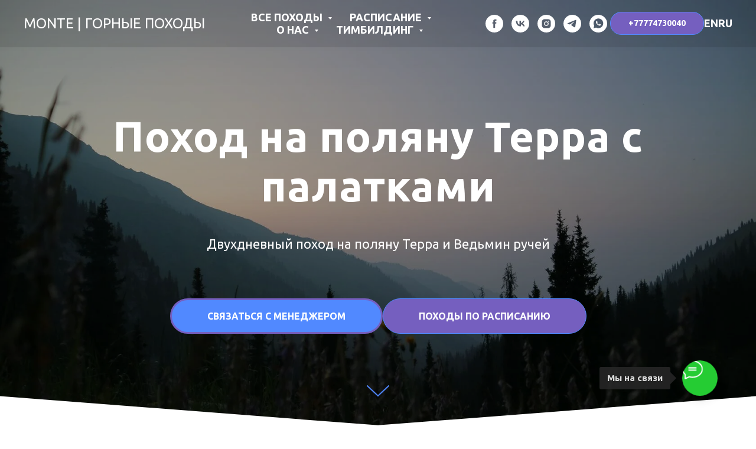

--- FILE ---
content_type: text/html; charset=UTF-8
request_url: https://mnt.kz/polyana-terra
body_size: 30114
content:
<!DOCTYPE html> <html> <head> <meta charset="utf-8" /> <meta http-equiv="Content-Type" content="text/html; charset=utf-8" /> <meta name="viewport" content="width=device-width, initial-scale=1.0" /> <meta name="google-site-verification" content="05V8fd0N0ShklllI8Z6xc0pY1RH2FjcDPS9Tjx67YnA" /> <!--metatextblock--> <title>Поход на поляну Терра и Ведьмин ручей. Волшебные виды на мерцающий ночной город</title> <meta name="description" content="Двухдневный поход с ночевкой в горах на поляне Терра! Костер, травяной чай и прекрасные виды. Магическое и очень умиротворяющее место для отдыха" /> <meta property="og:url" content="https://mnt.kz/polyana-terra" /> <meta property="og:title" content="Поход на поляну Терра и Ведьмин ручей. Волшебные виды на мерцающий ночной город" /> <meta property="og:description" content="Двухдневный поход с ночевкой в горах на поляне Терра! Костер, травяной чай и прекрасные виды. Магическое и очень умиротворяющее место для отдыха" /> <meta property="og:type" content="website" /> <meta property="og:image" content="https://thb.tildacdn.pro/tild6462-6665-4866-b363-326366323365/-/resize/504x/IMG_3559-min.JPG" /> <link rel="canonical" href="https://mnt.kz/polyana-terra"> <!--/metatextblock--> <meta name="format-detection" content="telephone=no" /> <meta http-equiv="x-dns-prefetch-control" content="on"> <link rel="dns-prefetch" href="https://ws.tildacdn.com"> <link rel="dns-prefetch" href="https://static.tildacdn.pro"> <link rel="shortcut icon" href="https://static.tildacdn.pro/tild6439-3437-4932-a139-653234343037/favicon.ico" type="image/x-icon" /> <link rel="alternate" type="application/rss+xml" title="MONTE" href="https://mnt.kz/rss.xml" /> <!-- Assets --> <script src="https://neo.tildacdn.com/js/tilda-fallback-1.0.min.js" async charset="utf-8"></script> <link rel="stylesheet" href="https://static.tildacdn.pro/css/tilda-grid-3.0.min.css" type="text/css" media="all" onerror="this.loaderr='y';"/> <link rel="stylesheet" href="https://static.tildacdn.pro/ws/project1996816/tilda-blocks-page10484602.min.css?t=1767969201" type="text/css" media="all" onerror="this.loaderr='y';" /> <link rel="preconnect" href="https://fonts.gstatic.com"> <link href="https://fonts.googleapis.com/css2?family=Ubuntu:wght@300;400;500;600;700&subset=latin,cyrillic" rel="stylesheet"> <link rel="stylesheet" href="https://static.tildacdn.pro/css/tilda-animation-2.0.min.css" type="text/css" media="all" onerror="this.loaderr='y';" /> <link rel="stylesheet" href="https://static.tildacdn.pro/css/tilda-cover-1.0.min.css" type="text/css" media="all" onerror="this.loaderr='y';" /> <link rel="stylesheet" href="https://static.tildacdn.pro/css/tilda-cards-1.0.min.css" type="text/css" media="all" onerror="this.loaderr='y';" /> <link rel="stylesheet" href="https://static.tildacdn.pro/css/tilda-slds-1.4.min.css" type="text/css" media="print" onload="this.media='all';" onerror="this.loaderr='y';" /> <noscript><link rel="stylesheet" href="https://static.tildacdn.pro/css/tilda-slds-1.4.min.css" type="text/css" media="all" /></noscript> <link rel="stylesheet" href="https://static.tildacdn.pro/css/tilda-forms-1.0.min.css" type="text/css" media="all" onerror="this.loaderr='y';" /> <link rel="stylesheet" href="https://static.tildacdn.pro/css/tilda-menusub-1.0.min.css" type="text/css" media="print" onload="this.media='all';" onerror="this.loaderr='y';" /> <noscript><link rel="stylesheet" href="https://static.tildacdn.pro/css/tilda-menusub-1.0.min.css" type="text/css" media="all" /></noscript> <link rel="stylesheet" href="https://static.tildacdn.pro/css/tilda-zoom-2.0.min.css" type="text/css" media="print" onload="this.media='all';" onerror="this.loaderr='y';" /> <noscript><link rel="stylesheet" href="https://static.tildacdn.pro/css/tilda-zoom-2.0.min.css" type="text/css" media="all" /></noscript> <script nomodule src="https://static.tildacdn.pro/js/tilda-polyfill-1.0.min.js" charset="utf-8"></script> <script type="text/javascript">function t_onReady(func) {if(document.readyState!='loading') {func();} else {document.addEventListener('DOMContentLoaded',func);}}
function t_onFuncLoad(funcName,okFunc,time) {if(typeof window[funcName]==='function') {okFunc();} else {setTimeout(function() {t_onFuncLoad(funcName,okFunc,time);},(time||100));}}window.tildaApiServiceRootDomain="tildacdn.kz";function t_throttle(fn,threshhold,scope) {return function() {fn.apply(scope||this,arguments);};}</script> <script src="https://static.tildacdn.pro/js/jquery-1.10.2.min.js" charset="utf-8" onerror="this.loaderr='y';"></script> <script src="https://static.tildacdn.pro/js/tilda-scripts-3.0.min.js" charset="utf-8" defer onerror="this.loaderr='y';"></script> <script src="https://static.tildacdn.pro/ws/project1996816/tilda-blocks-page10484602.min.js?t=1767969201" charset="utf-8" async onerror="this.loaderr='y';"></script> <script src="https://static.tildacdn.pro/js/tilda-lazyload-1.0.min.js" charset="utf-8" async onerror="this.loaderr='y';"></script> <script src="https://static.tildacdn.pro/js/tilda-animation-2.0.min.js" charset="utf-8" async onerror="this.loaderr='y';"></script> <script src="https://static.tildacdn.pro/js/tilda-cover-1.0.min.js" charset="utf-8" async onerror="this.loaderr='y';"></script> <script src="https://static.tildacdn.pro/js/tilda-cards-1.0.min.js" charset="utf-8" async onerror="this.loaderr='y';"></script> <script src="https://static.tildacdn.pro/js/tilda-slds-1.4.min.js" charset="utf-8" async onerror="this.loaderr='y';"></script> <script src="https://static.tildacdn.pro/js/hammer.min.js" charset="utf-8" async onerror="this.loaderr='y';"></script> <script src="https://static.tildacdn.pro/js/tilda-forms-1.0.min.js" charset="utf-8" async onerror="this.loaderr='y';"></script> <script src="https://static.tildacdn.pro/js/tilda-menusub-1.0.min.js" charset="utf-8" async onerror="this.loaderr='y';"></script> <script src="https://static.tildacdn.pro/js/tilda-menu-1.0.min.js" charset="utf-8" async onerror="this.loaderr='y';"></script> <script src="https://static.tildacdn.pro/js/tilda-submenublocks-1.0.min.js" charset="utf-8" async onerror="this.loaderr='y';"></script> <script src="https://static.tildacdn.pro/js/tilda-zoom-2.0.min.js" charset="utf-8" async onerror="this.loaderr='y';"></script> <script src="https://static.tildacdn.pro/js/tilda-skiplink-1.0.min.js" charset="utf-8" async onerror="this.loaderr='y';"></script> <script src="https://static.tildacdn.pro/js/tilda-events-1.0.min.js" charset="utf-8" async onerror="this.loaderr='y';"></script> <!-- nominify begin --><meta name="p:domain_verify" content="6ea6827121e890fe5df835d5707f87cd"/> <script>
(function(w,d,u){
var s=d.createElement('script');s.async=true;s.src=u+'?'+(Date.now()/60000|0);
var h=d.getElementsByTagName('script')[0];h.parentNode.insertBefore(s,h);
})(window,document,'https://cdn-ru.bitrix24.ru/b13305596/crm/tag/call.tracker.js');
</script></body> <meta name="facebook-domain-verification" content="elkk0c6vrp309lpnusva0ti8qvdvpn" /> <!-- Rating Mail.ru counter --> <script type="text/javascript">
var _tmr = window._tmr || (window._tmr = []);
_tmr.push({id: "3252236", type: "pageView", start: (new Date()).getTime()});
(function (d, w, id) {
  if (d.getElementById(id)) return;
  var ts = d.createElement("script"); ts.type = "text/javascript"; ts.async = true; ts.id = id;
  ts.src = "https://top-fwz1.mail.ru/js/code.js";
  var f = function () {var s = d.getElementsByTagName("script")[0]; s.parentNode.insertBefore(ts, s);};
  if (w.opera == "[object Opera]") { d.addEventListener("DOMContentLoaded", f, false); } else { f(); }
})(document, window, "topmailru-code");
</script><noscript><div> <img src="https://top-fwz1.mail.ru/counter?id=3252236;js=na" style="border:0;position:absolute;left:-9999px;" alt="Top.Mail.Ru" /> </div></noscript> <!-- //Rating Mail.ru counter --> <meta name="google-site-verification" content="NqWazOzvMGmLZc1AYSuAOW60H3ZonFJNoizW0hoebhY" /> <meta name="viewport" content="width=device-width, initial-scale=1"> <!-- Yandex.Metrika counter --> <script type="text/javascript" >
   (function(m,e,t,r,i,k,a){m[i]=m[i]||function(){(m[i].a=m[i].a||[]).push(arguments)};
   m[i].l=1*new Date();k=e.createElement(t),a=e.getElementsByTagName(t)[0],k.async=1,k.src=r,a.parentNode.insertBefore(k,a)})
   (window, document, "script", "https://mc.yandex.ru/metrika/tag.js", "ym");

   ym(89507092, "init", {
        clickmap:true,
        trackLinks:true,
        accurateTrackBounce:true,
        webvisor:true
   });
</script> <noscript><div><img src="https://mc.yandex.ru/watch/89507092" style="position:absolute; left:-9999px;" alt="" /></div></noscript> <!-- /Yandex.Metrika counter --> </head> <body> <script>insert_event_code_here;<script> <div id="google_translate_element"></div> <script type="text/javascript">
function googleTranslateElementInit() {
  new google.translate.TranslateElement({pageLanguage: 'en'}, 'google_translate_element');
}
</script> <script type="text/javascript" src="//translate.google.com/translate_a/element.js?cb=googleTranslateElementInit"></script> <script async src="https://pagead2.googlesyndication.com/pagead/js/adsbygoogle.js?client=ca-pub-6617128350489363"
     crossorigin="anonymous"></script><!-- nominify end --><script type="text/javascript">window.dataLayer=window.dataLayer||[];</script> <!-- Facebook Pixel Code --> <script type="text/javascript" data-tilda-cookie-type="advertising">setTimeout(function(){!function(f,b,e,v,n,t,s)
{if(f.fbq)return;n=f.fbq=function(){n.callMethod?n.callMethod.apply(n,arguments):n.queue.push(arguments)};if(!f._fbq)f._fbq=n;n.push=n;n.loaded=!0;n.version='2.0';n.agent='pltilda';n.queue=[];t=b.createElement(e);t.async=!0;t.src=v;s=b.getElementsByTagName(e)[0];s.parentNode.insertBefore(t,s)}(window,document,'script','https://connect.facebook.net/en_US/fbevents.js');fbq('init','916442399708024');fbq('track','PageView');},2000);</script> <!-- End Facebook Pixel Code --> <script type="text/javascript">(function() {if((/bot|google|yandex|baidu|bing|msn|duckduckbot|teoma|slurp|crawler|spider|robot|crawling|facebook/i.test(navigator.userAgent))===false&&typeof(sessionStorage)!='undefined'&&sessionStorage.getItem('visited')!=='y'&&document.visibilityState){var style=document.createElement('style');style.type='text/css';style.innerHTML='@media screen and (min-width: 980px) {.t-records {opacity: 0;}.t-records_animated {-webkit-transition: opacity ease-in-out .2s;-moz-transition: opacity ease-in-out .2s;-o-transition: opacity ease-in-out .2s;transition: opacity ease-in-out .2s;}.t-records.t-records_visible {opacity: 1;}}';document.getElementsByTagName('head')[0].appendChild(style);function t_setvisRecs(){var alr=document.querySelectorAll('.t-records');Array.prototype.forEach.call(alr,function(el) {el.classList.add("t-records_animated");});setTimeout(function() {Array.prototype.forEach.call(alr,function(el) {el.classList.add("t-records_visible");});sessionStorage.setItem("visited","y");},400);}
document.addEventListener('DOMContentLoaded',t_setvisRecs);}})();</script></head> <body class="t-body" style="margin:0;"> <!--allrecords--> <div id="allrecords" class="t-records" data-hook="blocks-collection-content-node" data-tilda-project-id="1996816" data-tilda-page-id="10484602" data-tilda-page-alias="polyana-terra" data-tilda-formskey="1ebb0394f5fdc293e682c0df6e486257" data-tilda-stat-scroll="yes" data-tilda-lazy="yes" data-tilda-root-zone="pro" data-tilda-project-headcode="yes" data-tilda-ts="y" data-tilda-project-country="KZ"> <!--header--> <header id="t-header" class="t-records" data-hook="blocks-collection-content-node" data-tilda-project-id="1996816" data-tilda-page-id="9318330" data-tilda-page-alias="header" data-tilda-formskey="1ebb0394f5fdc293e682c0df6e486257" data-tilda-stat-scroll="yes" data-tilda-lazy="yes" data-tilda-root-zone="pro" data-tilda-project-headcode="yes" data-tilda-ts="y" data-tilda-project-country="KZ"> <div id="rec160484642" class="r t-rec" style=" " data-animationappear="off" data-record-type="257"> <!-- T228 --> <div id="nav160484642marker"></div> <div class="tmenu-mobile"> <div class="tmenu-mobile__container"> <div class="tmenu-mobile__text t-name t-name_md" field="menu_mob_title">Меню</div> <button type="button"
class="t-menuburger t-menuburger_first "
aria-label="Навигационное меню"
aria-expanded="false"> <span style="background-color:#fff;"></span> <span style="background-color:#fff;"></span> <span style="background-color:#fff;"></span> <span style="background-color:#fff;"></span> </button> <script>function t_menuburger_init(recid) {var rec=document.querySelector('#rec' + recid);if(!rec) return;var burger=rec.querySelector('.t-menuburger');if(!burger) return;var isSecondStyle=burger.classList.contains('t-menuburger_second');if(isSecondStyle&&!window.isMobile&&!('ontouchend' in document)) {burger.addEventListener('mouseenter',function() {if(burger.classList.contains('t-menuburger-opened')) return;burger.classList.remove('t-menuburger-unhovered');burger.classList.add('t-menuburger-hovered');});burger.addEventListener('mouseleave',function() {if(burger.classList.contains('t-menuburger-opened')) return;burger.classList.remove('t-menuburger-hovered');burger.classList.add('t-menuburger-unhovered');setTimeout(function() {burger.classList.remove('t-menuburger-unhovered');},300);});}
burger.addEventListener('click',function() {if(!burger.closest('.tmenu-mobile')&&!burger.closest('.t450__burger_container')&&!burger.closest('.t466__container')&&!burger.closest('.t204__burger')&&!burger.closest('.t199__js__menu-toggler')) {burger.classList.toggle('t-menuburger-opened');burger.classList.remove('t-menuburger-unhovered');}});var menu=rec.querySelector('[data-menu="yes"]');if(!menu) return;var menuLinks=menu.querySelectorAll('.t-menu__link-item');var submenuClassList=['t978__menu-link_hook','t978__tm-link','t966__tm-link','t794__tm-link','t-menusub__target-link'];Array.prototype.forEach.call(menuLinks,function(link) {link.addEventListener('click',function() {var isSubmenuHook=submenuClassList.some(function(submenuClass) {return link.classList.contains(submenuClass);});if(isSubmenuHook) return;burger.classList.remove('t-menuburger-opened');});});menu.addEventListener('clickedAnchorInTooltipMenu',function() {burger.classList.remove('t-menuburger-opened');});}
t_onReady(function() {t_onFuncLoad('t_menuburger_init',function(){t_menuburger_init('160484642');});});</script> <style>.t-menuburger{position:relative;flex-shrink:0;width:28px;height:20px;padding:0;border:none;background-color:transparent;outline:none;-webkit-transform:rotate(0deg);transform:rotate(0deg);transition:transform .5s ease-in-out;cursor:pointer;z-index:999;}.t-menuburger span{display:block;position:absolute;width:100%;opacity:1;left:0;-webkit-transform:rotate(0deg);transform:rotate(0deg);transition:.25s ease-in-out;height:3px;background-color:#000;}.t-menuburger span:nth-child(1){top:0px;}.t-menuburger span:nth-child(2),.t-menuburger span:nth-child(3){top:8px;}.t-menuburger span:nth-child(4){top:16px;}.t-menuburger__big{width:42px;height:32px;}.t-menuburger__big span{height:5px;}.t-menuburger__big span:nth-child(2),.t-menuburger__big span:nth-child(3){top:13px;}.t-menuburger__big span:nth-child(4){top:26px;}.t-menuburger__small{width:22px;height:14px;}.t-menuburger__small span{height:2px;}.t-menuburger__small span:nth-child(2),.t-menuburger__small span:nth-child(3){top:6px;}.t-menuburger__small span:nth-child(4){top:12px;}.t-menuburger-opened span:nth-child(1){top:8px;width:0%;left:50%;}.t-menuburger-opened span:nth-child(2){-webkit-transform:rotate(45deg);transform:rotate(45deg);}.t-menuburger-opened span:nth-child(3){-webkit-transform:rotate(-45deg);transform:rotate(-45deg);}.t-menuburger-opened span:nth-child(4){top:8px;width:0%;left:50%;}.t-menuburger-opened.t-menuburger__big span:nth-child(1){top:6px;}.t-menuburger-opened.t-menuburger__big span:nth-child(4){top:18px;}.t-menuburger-opened.t-menuburger__small span:nth-child(1),.t-menuburger-opened.t-menuburger__small span:nth-child(4){top:6px;}@media (hover),(min-width:0\0){.t-menuburger_first:hover span:nth-child(1){transform:translateY(1px);}.t-menuburger_first:hover span:nth-child(4){transform:translateY(-1px);}.t-menuburger_first.t-menuburger__big:hover span:nth-child(1){transform:translateY(3px);}.t-menuburger_first.t-menuburger__big:hover span:nth-child(4){transform:translateY(-3px);}}.t-menuburger_second span:nth-child(2),.t-menuburger_second span:nth-child(3){width:80%;left:20%;right:0;}@media (hover),(min-width:0\0){.t-menuburger_second.t-menuburger-hovered span:nth-child(2),.t-menuburger_second.t-menuburger-hovered span:nth-child(3){animation:t-menuburger-anim 0.3s ease-out normal forwards;}.t-menuburger_second.t-menuburger-unhovered span:nth-child(2),.t-menuburger_second.t-menuburger-unhovered span:nth-child(3){animation:t-menuburger-anim2 0.3s ease-out normal forwards;}}.t-menuburger_second.t-menuburger-opened span:nth-child(2),.t-menuburger_second.t-menuburger-opened span:nth-child(3){left:0;right:0;width:100%!important;}.t-menuburger_third span:nth-child(4){width:70%;left:unset;right:0;}@media (hover),(min-width:0\0){.t-menuburger_third:not(.t-menuburger-opened):hover span:nth-child(4){width:100%;}}.t-menuburger_third.t-menuburger-opened span:nth-child(4){width:0!important;right:50%;}.t-menuburger_fourth{height:12px;}.t-menuburger_fourth.t-menuburger__small{height:8px;}.t-menuburger_fourth.t-menuburger__big{height:18px;}.t-menuburger_fourth span:nth-child(2),.t-menuburger_fourth span:nth-child(3){top:4px;opacity:0;}.t-menuburger_fourth span:nth-child(4){top:8px;}.t-menuburger_fourth.t-menuburger__small span:nth-child(2),.t-menuburger_fourth.t-menuburger__small span:nth-child(3){top:3px;}.t-menuburger_fourth.t-menuburger__small span:nth-child(4){top:6px;}.t-menuburger_fourth.t-menuburger__small span:nth-child(2),.t-menuburger_fourth.t-menuburger__small span:nth-child(3){top:3px;}.t-menuburger_fourth.t-menuburger__small span:nth-child(4){top:6px;}.t-menuburger_fourth.t-menuburger__big span:nth-child(2),.t-menuburger_fourth.t-menuburger__big span:nth-child(3){top:6px;}.t-menuburger_fourth.t-menuburger__big span:nth-child(4){top:12px;}@media (hover),(min-width:0\0){.t-menuburger_fourth:not(.t-menuburger-opened):hover span:nth-child(1){transform:translateY(1px);}.t-menuburger_fourth:not(.t-menuburger-opened):hover span:nth-child(4){transform:translateY(-1px);}.t-menuburger_fourth.t-menuburger__big:not(.t-menuburger-opened):hover span:nth-child(1){transform:translateY(3px);}.t-menuburger_fourth.t-menuburger__big:not(.t-menuburger-opened):hover span:nth-child(4){transform:translateY(-3px);}}.t-menuburger_fourth.t-menuburger-opened span:nth-child(1),.t-menuburger_fourth.t-menuburger-opened span:nth-child(4){top:4px;}.t-menuburger_fourth.t-menuburger-opened span:nth-child(2),.t-menuburger_fourth.t-menuburger-opened span:nth-child(3){opacity:1;}@keyframes t-menuburger-anim{0%{width:80%;left:20%;right:0;}50%{width:100%;left:0;right:0;}100%{width:80%;left:0;right:20%;}}@keyframes t-menuburger-anim2{0%{width:80%;left:0;}50%{width:100%;right:0;left:0;}100%{width:80%;left:20%;right:0;}}</style> </div> </div> <style>.tmenu-mobile{background-color:#111;display:none;width:100%;top:0;z-index:990;}.tmenu-mobile_positionfixed{position:fixed;}.tmenu-mobile__text{color:#fff;}.tmenu-mobile__container{min-height:64px;padding:20px;position:relative;box-sizing:border-box;display:-webkit-flex;display:-ms-flexbox;display:flex;-webkit-align-items:center;-ms-flex-align:center;align-items:center;-webkit-justify-content:space-between;-ms-flex-pack:justify;justify-content:space-between;}.tmenu-mobile__list{display:block;}.tmenu-mobile__burgerlogo{display:inline-block;font-size:24px;font-weight:400;white-space:nowrap;vertical-align:middle;}.tmenu-mobile__imglogo{height:auto;display:block;max-width:300px!important;box-sizing:border-box;padding:0;margin:0 auto;}@media screen and (max-width:980px){.tmenu-mobile__menucontent_hidden{display:none;height:100%;}.tmenu-mobile{display:block;}}@media screen and (max-width:980px){#rec160484642 .t-menuburger{-webkit-order:1;-ms-flex-order:1;order:1;}}</style> <style> #rec160484642 .tmenu-mobile__burgerlogo a{color:#ffffff;}</style> <style> #rec160484642 .tmenu-mobile__burgerlogo__title{color:#ffffff;}</style> <div id="nav160484642" class="t228 t228__positionabsolute tmenu-mobile__menucontent_hidden" style="background-color: rgba(10,10,10,0.10); " data-bgcolor-hex="#0a0a0a" data-bgcolor-rgba="rgba(10,10,10,0.10)" data-navmarker="nav160484642marker" data-appearoffset="" data-bgopacity-two="" data-menushadow="" data-menushadow-css="" data-bgopacity="0.10" data-menu-items-align="center" data-menu="yes"> <div class="t228__maincontainer " style=""> <div class="t228__padding40px"></div> <div class="t228__leftside"> <div class="t228__leftcontainer"> <a href="/" class="t228__imgwrapper"> <div class="t228__logo t-title" field="title">MONTE | ГОРНЫЕ ПОХОДЫ</div> </a> </div> </div> <div class="t228__centerside "> <nav class="t228__centercontainer"> <ul role="list" class="t228__list t-menu__list t228__list_hidden"> <li class="t228__list_item"
style="padding:0 15px 0 0;"> <a class="t-menu__link-item"
href=""
aria-expanded="false" role="button" data-menu-submenu-hook="link_sub1_160484642" data-menu-item-number="1">
Все походы
</a> <div class="t-menusub" data-submenu-hook="link_sub1_160484642" data-submenu-margin="15px" data-add-submenu-arrow="on"> <div class="t-menusub__menu"> <div class="t-menusub__content"> <ul role="list" class="t-menusub__list"> <li class="t-menusub__list-item t-name t-name_xs"> <a class="t-menusub__link-item t-name t-name_xs"
href="/2026" data-menu-item-number="1">Многодневки 2026</a> </li> <li class="t-menusub__list-item t-name t-name_xs"> <a class="t-menusub__link-item t-name t-name_xs"
href="/individualnyi-pohod-almaty" data-menu-item-number="1">Индивидуальные</a> </li> <li class="t-menusub__list-item t-name t-name_xs"> <a class="t-menusub__link-item t-name t-name_xs"
href="/korporativ-v-gorakh" data-menu-item-number="1">Тимбилдинг в горах</a> </li> <li class="t-menusub__list-item t-name t-name_xs"> <a class="t-menusub__link-item t-name t-name_xs"
href="#submenu:oneday" data-menu-item-number="1">Однодневные</a> </li> <li class="t-menusub__list-item t-name t-name_xs"> <a class="t-menusub__link-item t-name t-name_xs"
href="#submenu:twoday" data-menu-item-number="1">Двухдневные</a> </li> <li class="t-menusub__list-item t-name t-name_xs"> <a class="t-menusub__link-item t-name t-name_xs"
href="/mnogodnevnye-pohody" data-menu-item-number="1">Многодневные</a> </li> <li class="t-menusub__list-item t-name t-name_xs"> <a class="t-menusub__link-item t-name t-name_xs"
href="/skalolazanie-almaty" data-menu-item-number="1">Скалолазание</a> </li> <li class="t-menusub__list-item t-name t-name_xs"> <a class="t-menusub__link-item t-name t-name_xs"
href="/skidki" data-menu-item-number="1">Скидки</a> </li> </ul> </div> </div> </div> </li> <li class="t228__list_item"
style="padding:0 15px;"> <a class="t-menu__link-item"
href=""
aria-expanded="false" role="button" data-menu-submenu-hook="link_sub2_160484642" data-menu-item-number="2">
Расписание
</a> <div class="t-menusub" data-submenu-hook="link_sub2_160484642" data-submenu-margin="15px" data-add-submenu-arrow="on"> <div class="t-menusub__menu"> <div class="t-menusub__content"> <ul role="list" class="t-menusub__list"> <li class="t-menusub__list-item t-name t-name_xs"> <a class="t-menusub__link-item t-name t-name_xs"
href="https://www.instagram.com/monte_almaty/?hl=ru"
target="_blank" data-menu-item-number="2">Ближайший месяц</a> </li> <li class="t-menusub__list-item t-name t-name_xs"> <a class="t-menusub__link-item t-name t-name_xs"
href="/2026" data-menu-item-number="2">Многодневки 2026</a> </li> </ul> </div> </div> </div> </li> <li class="t228__list_item"
style="padding:0 15px;"> <a class="t-menu__link-item"
href=""
target="_blank"
aria-expanded="false" role="button" data-menu-submenu-hook="link_sub3_160484642" data-menu-item-number="3">
О нас
</a> <div class="t-menusub" data-submenu-hook="link_sub3_160484642" data-submenu-margin="15px" data-add-submenu-arrow="on"> <div class="t-menusub__menu"> <div class="t-menusub__content"> <ul role="list" class="t-menusub__list"> <li class="t-menusub__list-item t-name t-name_xs"> <a class="t-menusub__link-item t-name t-name_xs"
href="https://mnt.kz/team" data-menu-item-number="3">Наша команда</a> </li> <li class="t-menusub__list-item t-name t-name_xs"> <a class="t-menusub__link-item t-name t-name_xs"
href="https://mnt.kz/user-agreement" data-menu-item-number="3">Соглашение </a> </li> <li class="t-menusub__list-item t-name t-name_xs"> <a class="t-menusub__link-item t-name t-name_xs"
href="https://mnt.kz/zhaloby-i-predlozheniya" data-menu-item-number="3">Книга жалоб</a> </li> <li class="t-menusub__list-item t-name t-name_xs"> <a class="t-menusub__link-item t-name t-name_xs"
href="https://mnt.kz/pravila-pohodov" data-menu-item-number="3">Правила походов</a> </li> <li class="t-menusub__list-item t-name t-name_xs"> <a class="t-menusub__link-item t-name t-name_xs"
href="https://mnt.kz/principy" data-menu-item-number="3">Наши принципы</a> </li> <li class="t-menusub__list-item t-name t-name_xs"> <a class="t-menusub__link-item t-name t-name_xs"
href="/lektorii" data-menu-item-number="3">Лекторий</a> </li> </ul> </div> </div> </div> </li> <li class="t228__list_item"
style="padding:0 0 0 15px;"> <a class="t-menu__link-item"
href=""
aria-expanded="false" role="button" data-menu-submenu-hook="link_sub4_160484642" data-menu-item-number="4">
Тимбилдинг
</a> <div class="t-menusub" data-submenu-hook="link_sub4_160484642" data-submenu-margin="15px" data-add-submenu-arrow="on"> <div class="t-menusub__menu"> <div class="t-menusub__content"> <ul role="list" class="t-menusub__list"> <li class="t-menusub__list-item t-name t-name_xs"> <a class="t-menusub__link-item t-name t-name_xs"
href="/korporativ-v-gorakh" data-menu-item-number="4">Корпоративные направления</a> </li> <li class="t-menusub__list-item t-name t-name_xs"> <a class="t-menusub__link-item t-name t-name_xs"
href="/timbilding-charyn" data-menu-item-number="4">Чарынский Каньон</a> </li> <li class="t-menusub__list-item t-name t-name_xs"> <a class="t-menusub__link-item t-name t-name_xs"
href="/timbilding-pik-chimbulak" data-menu-item-number="4">Восхождение на пик Чимбулачка</a> </li> <li class="t-menusub__list-item t-name t-name_xs"> <a class="t-menusub__link-item t-name t-name_xs"
href="/skalolazanie-teambuilding" data-menu-item-number="4">Скалолазание </a> </li> <li class="t-menusub__list-item t-name t-name_xs"> <a class="t-menusub__link-item t-name t-name_xs"
href="/timbilding-kolsai-kaindy" data-menu-item-number="4">Кольсай, Каинды,Чарын, 2 дня</a> </li> <li class="t-menusub__list-item t-name t-name_xs"> <a class="t-menusub__link-item t-name t-name_xs"
href="/timbilding-ayusai-camping" data-menu-item-number="4">Тимбилдинг с ночевкой в кемпинге Аюсай</a> </li> <li class="t-menusub__list-item t-name t-name_xs"> <a class="t-menusub__link-item t-name t-name_xs"
href="/timbilding-turgen" data-menu-item-number="4">Тимбилдинг с ночевкой в кемпинге Тургеня</a> </li> </ul> </div> </div> </div> </li> </ul> </nav> </div> <div class="t228__rightside"> <div class="t228__rightcontainer"> <div class="t-sociallinks"> <ul role="list" class="t-sociallinks__wrapper" aria-label="Соц. сети"> <!-- new soclinks --><li class="t-sociallinks__item t-sociallinks__item_facebook"><a href="https://www.facebook.com/montealmaty/" target="_blank" rel="nofollow" aria-label="facebook" style="width: 30px; height: 30px;"><svg class="t-sociallinks__svg" role="presentation" width=30px height=30px viewBox="0 0 100 100" fill="none" xmlns="http://www.w3.org/2000/svg"> <path fill-rule="evenodd" clip-rule="evenodd" d="M50 100c27.6142 0 50-22.3858 50-50S77.6142 0 50 0 0 22.3858 0 50s22.3858 50 50 50Zm3.431-73.9854c-2.5161.0701-5.171.6758-7.0464 2.4577-1.5488 1.4326-2.329 3.5177-2.5044 5.602-.0534 1.4908-.0458 2.9855-.0382 4.4796.0058 1.1205.0115 2.2407-.0085 3.3587-.6888.005-1.3797.0036-2.0709.0021-.9218-.0019-1.8441-.0038-2.7626.0096 0 .8921.0013 1.7855.0026 2.6797.0026 1.791.0052 3.5853-.0026 5.3799.9185.0134 1.8409.0115 2.7627.0096.6912-.0015 1.382-.0029 2.0708.0021.0155 3.5565.0127 7.1128.0098 10.669-.0036 4.4452-.0072 8.8903.0252 13.3354 1.8903-.0134 3.7765-.0115 5.6633-.0095 1.4152.0014 2.8306.0028 4.2484-.0022.0117-4.0009.0088-7.9986.0058-11.9963-.0029-3.9979-.0058-7.9957.0059-11.9964.9533-.005 1.9067-.0036 2.86-.0021 1.2713.0019 2.5425.0038 3.8137-.0096.396-2.679.7335-5.3814.9198-8.0947-1.2576-.0058-2.5155-.0058-3.7734-.0058-1.2578 0-2.5157 0-3.7734-.0059 0-.4689-.0007-.9378-.0014-1.4066-.0022-1.4063-.0044-2.8123.0131-4.2188.198-1.0834 1.3158-1.9104 2.3992-1.8403h5.1476c.0117-2.8069.0117-5.602 0-8.4089-.6636 0-1.3273-.0007-1.9911-.0014-1.9915-.0022-3.9832-.0044-5.975.0131Z" fill="#ffffff"/> </svg></a></li>&nbsp;<li class="t-sociallinks__item t-sociallinks__item_vk"><a href="https://vk.com/montealmaty" target="_blank" rel="nofollow" aria-label="vk" style="width: 30px; height: 30px;"><svg class="t-sociallinks__svg" role="presentation" width=30px height=30px viewBox="0 0 100 100" fill="none"
xmlns="http://www.w3.org/2000/svg"> <path fill-rule="evenodd" clip-rule="evenodd"
d="M50 100c27.614 0 50-22.386 50-50S77.614 0 50 0 0 22.386 0 50s22.386 50 50 50ZM25 34c.406 19.488 10.15 31.2 27.233 31.2h.968V54.05c6.278.625 11.024 5.216 12.93 11.15H75c-2.436-8.87-8.838-13.773-12.836-15.647C66.162 47.242 71.783 41.62 73.126 34h-8.058c-1.749 6.184-6.932 11.805-11.867 12.336V34h-8.057v21.611C40.147 54.362 33.838 48.304 33.556 34H25Z"
fill="#ffffff" /> </svg></a></li>&nbsp;<li class="t-sociallinks__item t-sociallinks__item_instagram"><a href="https://www.instagram.com/monte_almaty/?hl=ru" target="_blank" rel="nofollow" aria-label="instagram" style="width: 30px; height: 30px;"><svg class="t-sociallinks__svg" role="presentation" width=30px height=30px viewBox="0 0 100 100" fill="none" xmlns="http://www.w3.org/2000/svg"> <path fill-rule="evenodd" clip-rule="evenodd" d="M50 100C77.6142 100 100 77.6142 100 50C100 22.3858 77.6142 0 50 0C22.3858 0 0 22.3858 0 50C0 77.6142 22.3858 100 50 100ZM25 39.3918C25 31.4558 31.4566 25 39.3918 25H60.6082C68.5442 25 75 31.4566 75 39.3918V60.8028C75 68.738 68.5442 75.1946 60.6082 75.1946H39.3918C31.4558 75.1946 25 68.738 25 60.8028V39.3918ZM36.9883 50.0054C36.9883 42.8847 42.8438 37.0922 50.0397 37.0922C57.2356 37.0922 63.0911 42.8847 63.0911 50.0054C63.0911 57.1252 57.2356 62.9177 50.0397 62.9177C42.843 62.9177 36.9883 57.1252 36.9883 50.0054ZM41.7422 50.0054C41.7422 54.5033 45.4641 58.1638 50.0397 58.1638C54.6153 58.1638 58.3372 54.5041 58.3372 50.0054C58.3372 45.5066 54.6145 41.8469 50.0397 41.8469C45.4641 41.8469 41.7422 45.5066 41.7422 50.0054ZM63.3248 39.6355C65.0208 39.6355 66.3956 38.2606 66.3956 36.5646C66.3956 34.8687 65.0208 33.4938 63.3248 33.4938C61.6288 33.4938 60.2539 34.8687 60.2539 36.5646C60.2539 38.2606 61.6288 39.6355 63.3248 39.6355Z" fill="#ffffff"/> </svg></a></li>&nbsp;<li class="t-sociallinks__item t-sociallinks__item_telegram"><a href="https://t.me/montealmaty" target="_blank" rel="nofollow" aria-label="telegram" style="width: 30px; height: 30px;"><svg class="t-sociallinks__svg" role="presentation" width=30px height=30px viewBox="0 0 100 100" fill="none"
xmlns="http://www.w3.org/2000/svg"> <path fill-rule="evenodd" clip-rule="evenodd"
d="M50 100c27.614 0 50-22.386 50-50S77.614 0 50 0 0 22.386 0 50s22.386 50 50 50Zm21.977-68.056c.386-4.38-4.24-2.576-4.24-2.576-3.415 1.414-6.937 2.85-10.497 4.302-11.04 4.503-22.444 9.155-32.159 13.734-5.268 1.932-2.184 3.864-2.184 3.864l8.351 2.577c3.855 1.16 5.91-.129 5.91-.129l17.988-12.238c6.424-4.38 4.882-.773 3.34.773l-13.49 12.882c-2.056 1.804-1.028 3.35-.129 4.123 2.55 2.249 8.82 6.364 11.557 8.16.712.467 1.185.778 1.292.858.642.515 4.111 2.834 6.424 2.319 2.313-.516 2.57-3.479 2.57-3.479l3.083-20.226c.462-3.511.993-6.886 1.417-9.582.4-2.546.705-4.485.767-5.362Z"
fill="#ffffff" /> </svg></a></li>&nbsp;<li class="t-sociallinks__item t-sociallinks__item_whatsapp"><a href="https://wa.me/77774730040/?text=Здравствуйте,%20хочу%20записаться%20в%20поход" target="_blank" rel="nofollow" aria-label="whatsapp" style="width: 30px; height: 30px;"><svg class="t-sociallinks__svg" role="presentation" width=30px height=30px viewBox="0 0 100 100" fill="none"
xmlns="http://www.w3.org/2000/svg"> <path fill-rule="evenodd" clip-rule="evenodd"
d="M50 100C77.6142 100 100 77.6142 100 50C100 22.3858 77.6142 0 50 0C22.3858 0 0 22.3858 0 50C0 77.6142 22.3858 100 50 100ZM69.7626 28.9928C64.6172 23.841 57.7739 21.0027 50.4832 21C35.4616 21 23.2346 33.2252 23.2292 48.2522C23.2274 53.0557 24.4823 57.7446 26.8668 61.8769L23 76L37.4477 72.2105C41.4282 74.3822 45.9107 75.5262 50.4714 75.528H50.4823C65.5029 75.528 77.7299 63.301 77.7363 48.2749C77.7408 40.9915 74.9089 34.1446 69.7626 28.9928ZM62.9086 53.9588C62.2274 53.6178 58.8799 51.9708 58.2551 51.7435C57.6313 51.5161 57.1766 51.4024 56.7228 52.0845C56.269 52.7666 54.964 54.2998 54.5666 54.7545C54.1692 55.2092 53.7718 55.2656 53.0915 54.9246C52.9802 54.8688 52.8283 54.803 52.6409 54.7217C51.6819 54.3057 49.7905 53.4855 47.6151 51.5443C45.5907 49.7382 44.2239 47.5084 43.8265 46.8272C43.4291 46.1452 43.7837 45.7769 44.1248 45.4376C44.3292 45.2338 44.564 44.9478 44.7987 44.662C44.9157 44.5194 45.0328 44.3768 45.146 44.2445C45.4345 43.9075 45.56 43.6516 45.7302 43.3049C45.7607 43.2427 45.7926 43.1776 45.8272 43.1087C46.0545 42.654 45.9409 42.2565 45.7708 41.9155C45.6572 41.6877 45.0118 40.1167 44.4265 38.6923C44.1355 37.984 43.8594 37.3119 43.671 36.8592C43.1828 35.687 42.6883 35.69 42.2913 35.6924C42.2386 35.6928 42.1876 35.6931 42.1386 35.6906C41.7421 35.6706 41.2874 35.667 40.8336 35.667C40.3798 35.667 39.6423 35.837 39.0175 36.5191C38.9773 36.5631 38.9323 36.6111 38.8834 36.6633C38.1738 37.4209 36.634 39.0648 36.634 42.2002C36.634 45.544 39.062 48.7748 39.4124 49.2411L39.415 49.2444C39.4371 49.274 39.4767 49.3309 39.5333 49.4121C40.3462 50.5782 44.6615 56.7691 51.0481 59.5271C52.6732 60.2291 53.9409 60.6475 54.9303 60.9612C56.5618 61.4796 58.046 61.4068 59.22 61.2313C60.5286 61.0358 63.2487 59.5844 63.8161 57.9938C64.3836 56.4033 64.3836 55.0392 64.2136 54.7554C64.0764 54.5258 63.7545 54.3701 63.2776 54.1395C63.1633 54.0843 63.0401 54.0247 62.9086 53.9588Z"
fill="#ffffff" /> </svg></a></li><!-- /new soclinks --> </ul> </div> <div class="t228__right_buttons"> <div class="t228__right_buttons_wrap"> <div class="t228__right_buttons_but"> <a
class="t-btn t-btnflex t-btnflex_type_button t-btnflex_sm"
href="https://wa.me/77774730040/"><span class="t-btnflex__text">+77774730040</span> <style>#rec160484642 .t-btnflex.t-btnflex_type_button {color:#ffffff;background-color:#755fbf;border-style:solid !important;border-color:#5189ff !important;--border-width:1px;border-radius:25px;box-shadow:none !important;transition-duration:0.2s;transition-property:background-color,color,border-color,box-shadow,opacity,transform,gap;transition-timing-function:ease-in-out;}</style></a> </div> </div> </div> <div class="t228__right_langs"> <div class="t228__right_buttons_wrap"> <div class="t228__right_langs_lang"> <a style="" href="https://mnt.kz/eng">En</a> </div> <div class="t228__right_langs_lang"> <a style="" href="/">Ru</a> </div> </div> </div> </div> </div> <div class="t228__padding40px"> </div> </div> </div> <style>@media screen and (max-width:980px){#rec160484642 .t228{position:static;}}</style> <script>window.addEventListener('load',function() {t_onFuncLoad('t228_setWidth',function() {t228_setWidth('160484642');});});window.addEventListener('resize',t_throttle(function() {t_onFuncLoad('t228_setWidth',function() {t228_setWidth('160484642');});t_onFuncLoad('t_menu__setBGcolor',function() {t_menu__setBGcolor('160484642','.t228');});}));t_onReady(function() {t_onFuncLoad('t_menu__highlightActiveLinks',function() {t_menu__highlightActiveLinks('.t228__list_item a');});t_onFuncLoad('t228__init',function() {t228__init('160484642');});t_onFuncLoad('t_menu__setBGcolor',function() {t_menu__setBGcolor('160484642','.t228');});t_onFuncLoad('t_menu__interactFromKeyboard',function() {t_menu__interactFromKeyboard('160484642');});t_onFuncLoad('t228_setWidth',function() {t228_setWidth('160484642');});t_onFuncLoad('t_menu__createMobileMenu',function() {t_menu__createMobileMenu('160484642','.t228');});});</script> <style>#rec160484642 .t-menu__link-item{-webkit-transition:color 0.3s ease-in-out,opacity 0.3s ease-in-out;transition:color 0.3s ease-in-out,opacity 0.3s ease-in-out;position:relative;}#rec160484642 .t-menu__link-item:not(.t-active):not(.tooltipstered)::after{content:'';position:absolute;left:0;bottom:20%;opacity:0;width:100%;height:100%;border-bottom:0px solid #ffffff;-webkit-box-shadow:inset 0px -1px 0px 0px #ffffff;-moz-box-shadow:inset 0px -1px 0px 0px #ffffff;box-shadow:inset 0px -1px 0px 0px #ffffff;-webkit-transition:all 0.3s ease;transition:all 0.3s ease;pointer-events:none;}#rec160484642 .t-menu__link-item.t-active:not(.t978__menu-link){font-weight:700 !important;}#rec160484642 .t-menu__link-item:not(.t-active):not(.tooltipstered):hover::after{opacity:1;bottom:-0px;}#rec160484642 .t-menu__link-item:not(.t-active):not(.tooltipstered):focus-visible::after{opacity:1;bottom:-0px;}@supports (overflow:-webkit-marquee) and (justify-content:inherit){#rec160484642 .t-menu__link-item,#rec160484642 .t-menu__link-item.t-active{opacity:1 !important;}}</style> <style>#rec160484642{--menusub-text-color:#ffffff;--menusub-bg:#000000;--menusub-shadow:0px 0px 2px rgba(0,0,0,0.3);--menusub-radius:5px;--menusub-border:none;--menusub-width:150px;--menusub-transition:0.3s ease-in-out;}#rec160484642 .t-menusub__link-item,#rec160484642 .t-menusub__innermenu-link{-webkit-transition:color var(--menusub-transition),opacity var(--menusub-transition);transition:color var(--menusub-transition),opacity var(--menusub-transition);}#rec160484642 .t-menusub__link-item.t-active,#rec160484642 .t-menusub__innermenu-link.t-active{font-weight:700 !important;}@supports (overflow:-webkit-marquee) and (justify-content:inherit){#rec160484642 .t-menusub__link-item,#rec160484642 .t-menusub__link-item.t-active{opacity:1 !important;}}@media screen and (max-width:980px){#rec160484642 .t-menusub__menu .t-menusub__link-item,#rec160484642 .t-menusub__menu .t-menusub__innermenu-link{color:var(--menusub-text-color) !important;}#rec160484642 .t-menusub__menu .t-menusub__link-item.t-active{color:var(--menusub-text-color) !important;}#rec160484642 .t-menusub__menu .t-menusub__list-item:has(.t-active){background-color:var(--menusub-hover-bg);}}#rec160484642 .t-menusub__menu_top:after{border-top-color:var(--menusub-bg);}#rec160484642 .t-menusub__menu_bottom:after{border-bottom-color:var(--menusub-bg);}@media screen and (max-width:980px){#rec160484642 .t-menusub__menu-wrapper{background-color:var(--menusub-bg) !important;border-radius:var(--menusub-radius) !important;border:var(--menusub-border) !important;box-shadow:var(--menusub-shadow) !important;overflow:auto;max-width:var(--mobile-max-width);}#rec160484642 .t-menusub__menu-wrapper .t-menusub__content{background-color:transparent !important;border:none !important;box-shadow:none !important;border-radius:0 !important;margin-top:0 !important;}}</style> <script>t_onReady(function() {setTimeout(function(){t_onFuncLoad('t_menusub_init',function() {t_menusub_init('160484642');});},500);});</script> <style>@media screen and (min-width:981px){#rec160484642 .t-menusub__menu{background-color:var(--menusub-bg);text-align:left;max-width:var(--menusub-width);border-radius:var(--menusub-radius);border:var(--menusub-border);box-shadow:var(--menusub-shadow);}}</style> <style> #rec160484642 a.t-menusub__link-item{color:#ffffff;}</style> <style> #rec160484642 .t228__leftcontainer a{color:#ffffff;}#rec160484642 a.t-menu__link-item{font-size:18px;color:#ffffff;font-weight:600;text-transform:uppercase;}#rec160484642 .t228__right_langs_lang a{font-size:18px;color:#ffffff;font-weight:600;text-transform:uppercase;}#rec160484642 .t228__right_descr{font-size:20px;}</style> <style> #rec160484642 .t228__logo{color:#ffffff;}</style> </div> <div id="rec781412646" class="r t-rec" style=" " data-animationappear="off" data-record-type="966"> <!-- T966 --> <div class="t966" data-tooltip-hook="#submenu:oneday" data-tooltip-margin="" data-add-arrow="on"> <div class="t966__tooltip-menu" data-style-from-rec="781412646"> <div class="t966__tooltip-menu-corner"></div> <div class="t966__content"> <div class="t966__menu-list" role="menu" aria-label=""> <div class="t966__menu-item-wrapper t-submenublocks__item"> <a class="t966__menu-link"
href="/kacheli"
role="menuitem"
style="display:block;" data-menu-item-number="1"> <div class="t966__menu-item"> <div class="t966__menu-item-icon-wrapper"> <div class="t966__menu-item-icon t-bgimg" bgimgfield="li_img__8912831678353" data-original="https://static.tildacdn.pro/tild3630-6139-4431-b665-393137646439/large-green-circle_1.png" style="background-image: url('https://thb.tildacdn.pro/tild3630-6139-4431-b665-393137646439/-/resizeb/20x/large-green-circle_1.png');"></div> </div> <div class="t966__menu-item-text"> <div class="t966__menu-item-title t966__typo__menu_781412646 t-name" data-redactor-nohref="yes" style="" field="li_title__8912831678353">Горные качели</div> <div class="t966__menu-item-desc t966__typo__subtitle_781412646 t-descr" data-redactor-nohref="yes" style="" field="li_descr__8912831678353"></div> </div> </div> </a> </div> <div class="t966__menu-item-wrapper t-submenublocks__item"> <a class="t966__menu-link"
href="/japonskaya-doroga"
role="menuitem"
style="display:block;" data-menu-item-number="2"> <div class="t966__menu-item"> <div class="t966__menu-item-icon-wrapper"> <div class="t966__menu-item-icon t-bgimg" bgimgfield="li_img__1722627191621" data-original="https://static.tildacdn.pro/tild3630-6139-4431-b665-393137646439/large-green-circle_1.png" style="background-image: url('https://thb.tildacdn.pro/tild3630-6139-4431-b665-393137646439/-/resizeb/20x/large-green-circle_1.png');"></div> </div> <div class="t966__menu-item-text"> <div class="t966__menu-item-title t966__typo__menu_781412646 t-name" data-redactor-nohref="yes" style="" field="li_title__1722627191621">Японская дорога</div> <div class="t966__menu-item-desc t966__typo__subtitle_781412646 t-descr" data-redactor-nohref="yes" style="" field="li_descr__1722627191621"></div> </div> </div> </a> </div> <div class="t966__menu-item-wrapper t-submenublocks__item"> <a class="t966__menu-link"
href="/kok-zhailau"
role="menuitem"
style="display:block;" data-menu-item-number="3"> <div class="t966__menu-item"> <div class="t966__menu-item-icon-wrapper"> <div class="t966__menu-item-icon t-bgimg" bgimgfield="li_img__1722627215663" data-original="https://static.tildacdn.pro/tild3630-6139-4431-b665-393137646439/large-green-circle_1.png" style="background-image: url('https://thb.tildacdn.pro/tild3630-6139-4431-b665-393137646439/-/resizeb/20x/large-green-circle_1.png');"></div> </div> <div class="t966__menu-item-text"> <div class="t966__menu-item-title t966__typo__menu_781412646 t-name" data-redactor-nohref="yes" style="" field="li_title__1722627215663">Кок-Жайляу</div> <div class="t966__menu-item-desc t966__typo__subtitle_781412646 t-descr" data-redactor-nohref="yes" style="" field="li_descr__1722627215663"></div> </div> </div> </a> </div> <div class="t966__menu-item-wrapper t-submenublocks__item"> <a class="t966__menu-link"
href="/uzun-kargaly"
role="menuitem"
style="display:block;" data-menu-item-number="4"> <div class="t966__menu-item"> <div class="t966__menu-item-icon-wrapper"> <div class="t966__menu-item-icon t-bgimg" bgimgfield="li_img__1753282150130" data-original="https://static.tildacdn.pro/tild3630-6139-4431-b665-393137646439/large-green-circle_1.png" style="background-image: url('https://thb.tildacdn.pro/tild3630-6139-4431-b665-393137646439/-/resizeb/20x/large-green-circle_1.png');"></div> </div> <div class="t966__menu-item-text"> <div class="t966__menu-item-title t966__typo__menu_781412646 t-name" data-redactor-nohref="yes" style="" field="li_title__1753282150130">Узын-Каргалы</div> <div class="t966__menu-item-desc t966__typo__subtitle_781412646 t-descr" data-redactor-nohref="yes" style="" field="li_descr__1753282150130"></div> </div> </div> </a> </div> <div class="t966__menu-item-wrapper t-submenublocks__item"> <a class="t966__menu-link"
href="/butakovskiy-vodopad"
role="menuitem"
style="display:block;" data-menu-item-number="5"> <div class="t966__menu-item"> <div class="t966__menu-item-icon-wrapper"> <div class="t966__menu-item-icon t-bgimg" bgimgfield="li_img__1722627239932" data-original="https://static.tildacdn.pro/tild3630-6139-4431-b665-393137646439/large-green-circle_1.png" style="background-image: url('https://thb.tildacdn.pro/tild3630-6139-4431-b665-393137646439/-/resizeb/20x/large-green-circle_1.png');"></div> </div> <div class="t966__menu-item-text"> <div class="t966__menu-item-title t966__typo__menu_781412646 t-name" data-redactor-nohref="yes" style="" field="li_title__1722627239932">Бутаковский водопад</div> <div class="t966__menu-item-desc t966__typo__subtitle_781412646 t-descr" data-redactor-nohref="yes" style="" field="li_descr__1722627239932"></div> </div> </div> </a> </div> <div class="t966__menu-item-wrapper t-submenublocks__item"> <a class="t966__menu-link"
href="/sharyn-aidahar"
role="menuitem"
style="display:block;" data-menu-item-number="6"> <div class="t966__menu-item"> <div class="t966__menu-item-icon-wrapper"> <div class="t966__menu-item-icon t-bgimg" bgimgfield="li_img__1722627259689" data-original="https://static.tildacdn.pro/tild3630-6139-4431-b665-393137646439/large-green-circle_1.png" style="background-image: url('https://thb.tildacdn.pro/tild3630-6139-4431-b665-393137646439/-/resizeb/20x/large-green-circle_1.png');"></div> </div> <div class="t966__menu-item-text"> <div class="t966__menu-item-title t966__typo__menu_781412646 t-name" data-redactor-nohref="yes" style="" field="li_title__1722627259689">Чарынский каньон</div> <div class="t966__menu-item-desc t966__typo__subtitle_781412646 t-descr" data-redactor-nohref="yes" style="" field="li_descr__1722627259689"></div> </div> </div> </a> </div> <div class="t966__menu-item-wrapper t-submenublocks__item"> <a class="t966__menu-link"
href="/pik-chimbulachka"
role="menuitem"
style="display:block;" data-menu-item-number="7"> <div class="t966__menu-item"> <div class="t966__menu-item-icon-wrapper"> <div class="t966__menu-item-icon t-bgimg" bgimgfield="li_img__1722627134704" data-original="https://static.tildacdn.pro/tild3963-3138-4232-a533-373636653933/large_blue_circle.png" style="background-image: url('https://thb.tildacdn.pro/tild3963-3138-4232-a533-373636653933/-/resizeb/20x/large_blue_circle.png');"></div> </div> <div class="t966__menu-item-text"> <div class="t966__menu-item-title t966__typo__menu_781412646 t-name" data-redactor-nohref="yes" style="" field="li_title__1722627134704">Пик Чимбулачка</div> <div class="t966__menu-item-desc t966__typo__subtitle_781412646 t-descr" data-redactor-nohref="yes" style="" field="li_descr__1722627134704">восхождение</div> </div> </div> </a> </div> <div class="t966__menu-item-wrapper t-submenublocks__item"> <a class="t966__menu-link"
href="/bolshoi-almatinskiy-pik"
role="menuitem"
style="display:block;" data-menu-item-number="8"> <div class="t966__menu-item"> <div class="t966__menu-item-icon-wrapper"> <div class="t966__menu-item-icon t-bgimg" bgimgfield="li_img__1723827145207" data-original="https://static.tildacdn.pro/tild3963-3138-4232-a533-373636653933/large_blue_circle.png" style="background-image: url('https://thb.tildacdn.pro/tild3963-3138-4232-a533-373636653933/-/resizeb/20x/large_blue_circle.png');"></div> </div> <div class="t966__menu-item-text"> <div class="t966__menu-item-title t966__typo__menu_781412646 t-name" data-redactor-nohref="yes" style="" field="li_title__1723827145207">Большой Алматинский Пик</div> <div class="t966__menu-item-desc t966__typo__subtitle_781412646 t-descr" data-redactor-nohref="yes" style="" field="li_descr__1723827145207">восхождение</div> </div> </div> </a> </div> <div class="t966__menu-item-wrapper t-submenublocks__item"> <a class="t966__menu-link"
href="/pik-turist"
role="menuitem"
style="display:block;" data-menu-item-number="9"> <div class="t966__menu-item"> <div class="t966__menu-item-icon-wrapper"> <div class="t966__menu-item-icon t-bgimg" bgimgfield="li_img__1722627435110" data-original="https://static.tildacdn.pro/tild3963-3138-4232-a533-373636653933/large_blue_circle.png" style="background-image: url('https://thb.tildacdn.pro/tild3963-3138-4232-a533-373636653933/-/resizeb/20x/large_blue_circle.png');"></div> </div> <div class="t966__menu-item-text"> <div class="t966__menu-item-title t966__typo__menu_781412646 t-name" data-redactor-nohref="yes" style="" field="li_title__1722627435110">Пик Турист</div> <div class="t966__menu-item-desc t966__typo__subtitle_781412646 t-descr" data-redactor-nohref="yes" style="" field="li_descr__1722627435110">восхождение</div> </div> </div> </a> </div> <div class="t966__menu-item-wrapper t-submenublocks__item"> <a class="t966__menu-link"
href="/terra"
role="menuitem"
style="display:block;" data-menu-item-number="10"> <div class="t966__menu-item"> <div class="t966__menu-item-icon-wrapper"> <div class="t966__menu-item-icon t-bgimg" bgimgfield="li_img__1722627449074" data-original="https://static.tildacdn.pro/tild3963-3138-4232-a533-373636653933/large_blue_circle.png" style="background-image: url('https://thb.tildacdn.pro/tild3963-3138-4232-a533-373636653933/-/resizeb/20x/large_blue_circle.png');"></div> </div> <div class="t966__menu-item-text"> <div class="t966__menu-item-title t966__typo__menu_781412646 t-name" data-redactor-nohref="yes" style="" field="li_title__1722627449074">Поляна Терра</div> <div class="t966__menu-item-desc t966__typo__subtitle_781412646 t-descr" data-redactor-nohref="yes" style="" field="li_descr__1722627449074"></div> </div> </div> </a> </div> <div class="t966__menu-item-wrapper t-submenublocks__item"> <a class="t966__menu-link"
href="/tri-brata"
role="menuitem"
style="display:block;" data-menu-item-number="11"> <div class="t966__menu-item"> <div class="t966__menu-item-icon-wrapper"> <div class="t966__menu-item-icon t-bgimg" bgimgfield="li_img__1722627467061" data-original="https://static.tildacdn.pro/tild3963-3138-4232-a533-373636653933/large_blue_circle.png" style="background-image: url('https://thb.tildacdn.pro/tild3963-3138-4232-a533-373636653933/-/resizeb/20x/large_blue_circle.png');"></div> </div> <div class="t966__menu-item-text"> <div class="t966__menu-item-title t966__typo__menu_781412646 t-name" data-redactor-nohref="yes" style="" field="li_title__1722627467061">Три брата</div> <div class="t966__menu-item-desc t966__typo__subtitle_781412646 t-descr" data-redactor-nohref="yes" style="" field="li_descr__1722627467061"></div> </div> </div> </a> </div> <div class="t966__menu-item-wrapper t-submenublocks__item"> <a class="t966__menu-link"
href="/volchya-gora"
role="menuitem"
style="display:block;" data-menu-item-number="12"> <div class="t966__menu-item"> <div class="t966__menu-item-icon-wrapper"> <div class="t966__menu-item-icon t-bgimg" bgimgfield="li_img__1722627485582" data-original="https://static.tildacdn.pro/tild3963-3138-4232-a533-373636653933/large_blue_circle.png" style="background-image: url('https://thb.tildacdn.pro/tild3963-3138-4232-a533-373636653933/-/resizeb/20x/large_blue_circle.png');"></div> </div> <div class="t966__menu-item-text"> <div class="t966__menu-item-title t966__typo__menu_781412646 t-name" data-redactor-nohref="yes" style="" field="li_title__1722627485582">Волчья гора</div> <div class="t966__menu-item-desc t966__typo__subtitle_781412646 t-descr" data-redactor-nohref="yes" style="" field="li_descr__1722627485582"></div> </div> </div> </a> </div> <div class="t966__menu-item-wrapper t-submenublocks__item"> <a class="t966__menu-link"
href="/krasnyi-yar"
role="menuitem"
style="display:block;" data-menu-item-number="13"> <div class="t966__menu-item"> <div class="t966__menu-item-icon-wrapper"> <div class="t966__menu-item-icon t-bgimg" bgimgfield="li_img__1722627501036" data-original="https://static.tildacdn.pro/tild3963-3138-4232-a533-373636653933/large_blue_circle.png" style="background-image: url('https://thb.tildacdn.pro/tild3963-3138-4232-a533-373636653933/-/resizeb/20x/large_blue_circle.png');"></div> </div> <div class="t966__menu-item-text"> <div class="t966__menu-item-title t966__typo__menu_781412646 t-name" data-redactor-nohref="yes" style="" field="li_title__1722627501036">Красный яр</div> <div class="t966__menu-item-desc t966__typo__subtitle_781412646 t-descr" data-redactor-nohref="yes" style="" field="li_descr__1722627501036"></div> </div> </div> </a> </div> <div class="t966__menu-item-wrapper t-submenublocks__item"> <a class="t966__menu-link"
href="/bao"
role="menuitem"
style="display:block;" data-menu-item-number="14"> <div class="t966__menu-item"> <div class="t966__menu-item-icon-wrapper"> <div class="t966__menu-item-icon t-bgimg" bgimgfield="li_img__1722627516069" data-original="https://static.tildacdn.pro/tild3963-3138-4232-a533-373636653933/large_blue_circle.png" style="background-image: url('https://thb.tildacdn.pro/tild3963-3138-4232-a533-373636653933/-/resizeb/20x/large_blue_circle.png');"></div> </div> <div class="t966__menu-item-text"> <div class="t966__menu-item-title t966__typo__menu_781412646 t-name" data-redactor-nohref="yes" style="" field="li_title__1722627516069">Большое Алматинское Озеро</div> <div class="t966__menu-item-desc t966__typo__subtitle_781412646 t-descr" data-redactor-nohref="yes" style="" field="li_descr__1722627516069"></div> </div> </div> </a> </div> <div class="t966__menu-item-wrapper t-submenublocks__item"> <a class="t966__menu-link"
href="/kairak"
role="menuitem"
style="display:block;" data-menu-item-number="15"> <div class="t966__menu-item"> <div class="t966__menu-item-icon-wrapper"> <div class="t966__menu-item-icon t-bgimg" bgimgfield="li_img__1722627537663" data-original="https://static.tildacdn.pro/tild3963-3138-4232-a533-373636653933/large_blue_circle.png" style="background-image: url('https://thb.tildacdn.pro/tild3963-3138-4232-a533-373636653933/-/resizeb/20x/large_blue_circle.png');"></div> </div> <div class="t966__menu-item-text"> <div class="t966__menu-item-title t966__typo__menu_781412646 t-name" data-redactor-nohref="yes" style="" field="li_title__1722627537663">Кайракский водопад</div> <div class="t966__menu-item-desc t966__typo__subtitle_781412646 t-descr" data-redactor-nohref="yes" style="" field="li_descr__1722627537663"></div> </div> </div> </a> </div> <div class="t966__menu-item-wrapper t-submenublocks__item"> <a class="t966__menu-link"
href="/uzun-kargaly"
role="menuitem"
style="display:block;" data-menu-item-number="16"> <div class="t966__menu-item"> <div class="t966__menu-item-icon-wrapper"> <div class="t966__menu-item-icon t-bgimg" bgimgfield="li_img__1722627567861" data-original="https://static.tildacdn.pro/tild3963-3138-4232-a533-373636653933/large_blue_circle.png" style="background-image: url('https://thb.tildacdn.pro/tild3963-3138-4232-a533-373636653933/-/resizeb/20x/large_blue_circle.png');"></div> </div> <div class="t966__menu-item-text"> <div class="t966__menu-item-title t966__typo__menu_781412646 t-name" data-redactor-nohref="yes" style="" field="li_title__1722627567861">Водопад Узун-Каргалы</div> <div class="t966__menu-item-desc t966__typo__subtitle_781412646 t-descr" data-redactor-nohref="yes" style="" field="li_descr__1722627567861"></div> </div> </div> </a> </div> <div class="t966__menu-item-wrapper t-submenublocks__item"> <a class="t966__menu-link"
href="/pik-furmanovka"
role="menuitem"
style="display:block;" data-menu-item-number="17"> <div class="t966__menu-item"> <div class="t966__menu-item-icon-wrapper"> <div class="t966__menu-item-icon t-bgimg" bgimgfield="li_img__1722626806424" data-original="https://static.tildacdn.pro/tild3438-6666-4566-a661-356430346534/red_circle.png" style="background-image: url('https://thb.tildacdn.pro/tild3438-6666-4566-a661-356430346534/-/resizeb/20x/red_circle.png');"></div> </div> <div class="t966__menu-item-text"> <div class="t966__menu-item-title t966__typo__menu_781412646 t-name" data-redactor-nohref="yes" style="" field="li_title__1722626806424">Пик Фурманова</div> <div class="t966__menu-item-desc t966__typo__subtitle_781412646 t-descr" data-redactor-nohref="yes" style="" field="li_descr__1722626806424">восхождение</div> </div> </div> </a> </div> <div class="t966__menu-item-wrapper t-submenublocks__item"> <a class="t966__menu-link"
href="/pik-bukreeva"
role="menuitem"
style="display:block;" data-menu-item-number="18"> <div class="t966__menu-item"> <div class="t966__menu-item-icon-wrapper"> <div class="t966__menu-item-icon t-bgimg" bgimgfield="li_img__1722627614333" data-original="https://static.tildacdn.pro/tild3438-6666-4566-a661-356430346534/red_circle.png" style="background-image: url('https://thb.tildacdn.pro/tild3438-6666-4566-a661-356430346534/-/resizeb/20x/red_circle.png');"></div> </div> <div class="t966__menu-item-text"> <div class="t966__menu-item-title t966__typo__menu_781412646 t-name" data-redactor-nohref="yes" style="" field="li_title__1722627614333">Пик Букреева</div> <div class="t966__menu-item-desc t966__typo__subtitle_781412646 t-descr" data-redactor-nohref="yes" style="" field="li_descr__1722627614333">восхождение</div> </div> </div> </a> </div> <div class="t966__menu-item-wrapper t-submenublocks__item"> <a class="t966__menu-link"
href="/pik-kumbel"
role="menuitem"
style="display:block;" data-menu-item-number="19"> <div class="t966__menu-item"> <div class="t966__menu-item-icon-wrapper"> <div class="t966__menu-item-icon t-bgimg" bgimgfield="li_img__1722627626381" data-original="https://static.tildacdn.pro/tild3438-6666-4566-a661-356430346534/red_circle.png" style="background-image: url('https://thb.tildacdn.pro/tild3438-6666-4566-a661-356430346534/-/resizeb/20x/red_circle.png');"></div> </div> <div class="t966__menu-item-text"> <div class="t966__menu-item-title t966__typo__menu_781412646 t-name" data-redactor-nohref="yes" style="" field="li_title__1722627626381">Пик Кумбель</div> <div class="t966__menu-item-desc t966__typo__subtitle_781412646 t-descr" data-redactor-nohref="yes" style="" field="li_descr__1722627626381">восхождение</div> </div> </div> </a> </div> <div class="t966__menu-item-wrapper t-submenublocks__item"> <a class="t966__menu-link"
href="/t1"
role="menuitem"
style="display:block;" data-menu-item-number="20"> <div class="t966__menu-item"> <div class="t966__menu-item-icon-wrapper"> <div class="t966__menu-item-icon t-bgimg" bgimgfield="li_img__1722627644362" data-original="https://static.tildacdn.pro/tild3438-6666-4566-a661-356430346534/red_circle.png" style="background-image: url('https://thb.tildacdn.pro/tild3438-6666-4566-a661-356430346534/-/resizeb/20x/red_circle.png');"></div> </div> <div class="t966__menu-item-text"> <div class="t966__menu-item-title t966__typo__menu_781412646 t-name" data-redactor-nohref="yes" style="" field="li_title__1722627644362">Станция Т-1</div> <div class="t966__menu-item-desc t966__typo__subtitle_781412646 t-descr" data-redactor-nohref="yes" style="" field="li_descr__1722627644362"></div> </div> </div> </a> </div> <div class="t966__menu-item-wrapper t-submenublocks__item"> <a class="t966__menu-link"
href="/pik-skalistyi"
role="menuitem"
style="display:block;" data-menu-item-number="21"> <div class="t966__menu-item"> <div class="t966__menu-item-icon-wrapper"> <div class="t966__menu-item-icon t-bgimg" bgimgfield="li_img__1722627661088" data-original="https://static.tildacdn.pro/tild3438-6666-4566-a661-356430346534/red_circle.png" style="background-image: url('https://thb.tildacdn.pro/tild3438-6666-4566-a661-356430346534/-/resizeb/20x/red_circle.png');"></div> </div> <div class="t966__menu-item-text"> <div class="t966__menu-item-title t966__typo__menu_781412646 t-name" data-redactor-nohref="yes" style="" field="li_title__1722627661088">Пик Скалистый</div> <div class="t966__menu-item-desc t966__typo__subtitle_781412646 t-descr" data-redactor-nohref="yes" style="" field="li_descr__1722627661088">восхождение</div> </div> </div> </a> </div> <div class="t966__menu-item-wrapper t-submenublocks__item"> <a class="t966__menu-link"
href="/pik-pamyat"
role="menuitem"
style="display:block;" data-menu-item-number="22"> <div class="t966__menu-item"> <div class="t966__menu-item-icon-wrapper"> <div class="t966__menu-item-icon t-bgimg" bgimgfield="li_img__1722627682820" data-original="https://static.tildacdn.pro/tild3438-6666-4566-a661-356430346534/red_circle.png" style="background-image: url('https://thb.tildacdn.pro/tild3438-6666-4566-a661-356430346534/-/resizeb/20x/red_circle.png');"></div> </div> <div class="t966__menu-item-text"> <div class="t966__menu-item-title t966__typo__menu_781412646 t-name" data-redactor-nohref="yes" style="" field="li_title__1722627682820">Пик Память</div> <div class="t966__menu-item-desc t966__typo__subtitle_781412646 t-descr" data-redactor-nohref="yes" style="" field="li_descr__1722627682820">восхождение</div> </div> </div> </a> </div> <div class="t966__menu-item-wrapper t-submenublocks__item"> <a class="t966__menu-link"
href="/mak"
role="menuitem"
style="display:block;" data-menu-item-number="23"> <div class="t966__menu-item"> <div class="t966__menu-item-icon-wrapper"> <div class="t966__menu-item-icon t-bgimg" bgimgfield="li_img__1722627694989" data-original="https://static.tildacdn.pro/tild3438-6666-4566-a661-356430346534/red_circle.png" style="background-image: url('https://thb.tildacdn.pro/tild3438-6666-4566-a661-356430346534/-/resizeb/20x/red_circle.png');"></div> </div> <div class="t966__menu-item-text"> <div class="t966__menu-item-title t966__typo__menu_781412646 t-name" data-redactor-nohref="yes" style="" field="li_title__1722627694989">Малая Алматинская Кругосветка</div> <div class="t966__menu-item-desc t966__typo__subtitle_781412646 t-descr" data-redactor-nohref="yes" style="" field="li_descr__1722627694989">восхождение</div> </div> </div> </a> </div> <div class="t966__menu-item-wrapper t-submenublocks__item"> <a class="t966__menu-link"
href="/ozero-manshuk"
role="menuitem"
style="display:block;" data-menu-item-number="24"> <div class="t966__menu-item"> <div class="t966__menu-item-icon-wrapper"> <div class="t966__menu-item-icon t-bgimg" bgimgfield="li_img__1722627720758" data-original="https://static.tildacdn.pro/tild3438-6666-4566-a661-356430346534/red_circle.png" style="background-image: url('https://thb.tildacdn.pro/tild3438-6666-4566-a661-356430346534/-/resizeb/20x/red_circle.png');"></div> </div> <div class="t966__menu-item-text"> <div class="t966__menu-item-title t966__typo__menu_781412646 t-name" data-redactor-nohref="yes" style="" field="li_title__1722627720758">Озеро Маншук (№6)</div> <div class="t966__menu-item-desc t966__typo__subtitle_781412646 t-descr" data-redactor-nohref="yes" style="" field="li_descr__1722627720758"></div> </div> </div> </a> </div> <div class="t966__menu-item-wrapper t-submenublocks__item"> <a class="t966__menu-link"
href="/ozera-titova"
role="menuitem"
style="display:block;" data-menu-item-number="25"> <div class="t966__menu-item"> <div class="t966__menu-item-icon-wrapper"> <div class="t966__menu-item-icon t-bgimg" bgimgfield="li_img__1722627742577" data-original="https://static.tildacdn.pro/tild3438-6666-4566-a661-356430346534/red_circle.png" style="background-image: url('https://thb.tildacdn.pro/tild3438-6666-4566-a661-356430346534/-/resizeb/20x/red_circle.png');"></div> </div> <div class="t966__menu-item-text"> <div class="t966__menu-item-title t966__typo__menu_781412646 t-name" data-redactor-nohref="yes" style="" field="li_title__1722627742577">Озеро Титова</div> <div class="t966__menu-item-desc t966__typo__subtitle_781412646 t-descr" data-redactor-nohref="yes" style="" field="li_descr__1722627742577"></div> </div> </div> </a> </div> <div class="t966__menu-item-wrapper t-submenublocks__item"> <a class="t966__menu-link"
href="/kaskabas"
role="menuitem"
style="display:block;" data-menu-item-number="26"> <div class="t966__menu-item"> <div class="t966__menu-item-icon-wrapper"> <div class="t966__menu-item-icon t-bgimg" bgimgfield="li_img__1722627756476" data-original="https://static.tildacdn.pro/tild3438-6666-4566-a661-356430346534/red_circle.png" style="background-image: url('https://thb.tildacdn.pro/tild3438-6666-4566-a661-356430346534/-/resizeb/20x/red_circle.png');"></div> </div> <div class="t966__menu-item-text"> <div class="t966__menu-item-title t966__typo__menu_781412646 t-name" data-redactor-nohref="yes" style="" field="li_title__1722627756476">Гора Каскабас</div> <div class="t966__menu-item-desc t966__typo__subtitle_781412646 t-descr" data-redactor-nohref="yes" style="" field="li_descr__1722627756476"></div> </div> </div> </a> </div> </div> </div> </div> </div> <script>t_onReady(function() {t_onFuncLoad('t966_divideMenu',function(){t966_divideMenu('781412646','1');});});</script> <script>t_onReady(function() {t_onFuncLoad('t966_init',function() {t966_init('781412646');});});</script> <style>#rec781412646 .t966__content{background-color:#fff;}#rec781412646 .t966__tooltip-menu-corner{background-color:#fff;top:-6.5px;border-color:#eee;border-width:0;border-style:none;}#rec781412646 .t966__tooltip-menu{max-width:300px;}</style> <style></style> </div> <div id="rec781417089" class="r t-rec" style=" " data-animationappear="off" data-record-type="966"> <!-- T966 --> <div class="t966" data-tooltip-hook="#submenu:twoday" data-tooltip-margin="" data-add-arrow="on"> <div class="t966__tooltip-menu" data-style-from-rec="781417089"> <div class="t966__tooltip-menu-corner"></div> <div class="t966__content"> <div class="t966__menu-list" role="menu" aria-label=""> <div class="t966__menu-item-wrapper t-submenublocks__item"> <a class="t966__menu-link"
href="/polyana-terra"
role="menuitem"
style="display:block;" data-menu-item-number="1"> <div class="t966__menu-item"> <div class="t966__menu-item-icon-wrapper"> <div class="t966__menu-item-icon t-bgimg" bgimgfield="li_img__0577814126462" data-original="https://static.tildacdn.pro/tild3630-6139-4431-b665-393137646439/large-green-circle_1.png" style="background-image: url('https://thb.tildacdn.pro/tild3630-6139-4431-b665-393137646439/-/resizeb/20x/large-green-circle_1.png');"></div> </div> <div class="t966__menu-item-text"> <div class="t966__menu-item-title t966__typo__menu_781417089 t-name" data-redactor-nohref="yes" style="" field="li_title__0577814126462">Поляна Терра</div> <div class="t966__menu-item-desc t966__typo__subtitle_781417089 t-descr" data-redactor-nohref="yes" style="" field="li_descr__0577814126462"></div> </div> </div> </a> </div> <div class="t966__menu-item-wrapper t-submenublocks__item"> <a class="t966__menu-link"
href="/krasnaya-polyana"
role="menuitem"
style="display:block;" data-menu-item-number="2"> <div class="t966__menu-item"> <div class="t966__menu-item-icon-wrapper"> <div class="t966__menu-item-icon t-bgimg" bgimgfield="li_img__1722628030649" data-original="https://static.tildacdn.pro/tild3630-6139-4431-b665-393137646439/large-green-circle_1.png" style="background-image: url('https://thb.tildacdn.pro/tild3630-6139-4431-b665-393137646439/-/resizeb/20x/large-green-circle_1.png');"></div> </div> <div class="t966__menu-item-text"> <div class="t966__menu-item-title t966__typo__menu_781417089 t-name" data-redactor-nohref="yes" style="" field="li_title__1722628030649">Красная поляна</div> <div class="t966__menu-item-desc t966__typo__subtitle_781417089 t-descr" data-redactor-nohref="yes" style="" field="li_descr__1722628030649"></div> </div> </div> </a> </div> <div class="t966__menu-item-wrapper t-submenublocks__item"> <a class="t966__menu-link"
href="/kolsai-tri-ozera"
role="menuitem"
style="display:block;" data-menu-item-number="3"> <div class="t966__menu-item"> <div class="t966__menu-item-icon-wrapper"> <div class="t966__menu-item-icon t-bgimg" bgimgfield="li_img__0577814126469" data-original="https://static.tildacdn.pro/tild3963-3138-4232-a533-373636653933/large_blue_circle.png" style="background-image: url('https://thb.tildacdn.pro/tild3963-3138-4232-a533-373636653933/-/resizeb/20x/large_blue_circle.png');"></div> </div> <div class="t966__menu-item-text"> <div class="t966__menu-item-title t966__typo__menu_781417089 t-name" data-redactor-nohref="yes" style="" field="li_title__0577814126469">Кольсай: три озера</div> <div class="t966__menu-item-desc t966__typo__subtitle_781417089 t-descr" data-redactor-nohref="yes" style="" field="li_descr__0577814126469"></div> </div> </div> </a> </div> <div class="t966__menu-item-wrapper t-submenublocks__item"> <a class="t966__menu-link"
href="/pereval-titova"
role="menuitem"
style="display:block;" data-menu-item-number="4"> <div class="t966__menu-item"> <div class="t966__menu-item-icon-wrapper"> <div class="t966__menu-item-icon t-bgimg" bgimgfield="li_img__1722628463368" data-original="https://static.tildacdn.pro/tild3963-3138-4232-a533-373636653933/large_blue_circle.png" style="background-image: url('https://thb.tildacdn.pro/tild3963-3138-4232-a533-373636653933/-/resizeb/20x/large_blue_circle.png');"></div> </div> <div class="t966__menu-item-text"> <div class="t966__menu-item-title t966__typo__menu_781417089 t-name" data-redactor-nohref="yes" style="" field="li_title__1722628463368">Озеро Титова</div> <div class="t966__menu-item-desc t966__typo__subtitle_781417089 t-descr" data-redactor-nohref="yes" style="" field="li_descr__1722628463368"></div> </div> </div> </a> </div> <div class="t966__menu-item-wrapper t-submenublocks__item"> <a class="t966__menu-link"
href="/pik-karniznyi"
role="menuitem"
style="display:block;" data-menu-item-number="5"> <div class="t966__menu-item"> <div class="t966__menu-item-icon-wrapper"> <div class="t966__menu-item-icon t-bgimg" bgimgfield="li_img__5778141264617" data-original="https://static.tildacdn.pro/tild3438-6666-4566-a661-356430346534/red_circle.png" style="background-image: url('https://thb.tildacdn.pro/tild3438-6666-4566-a661-356430346534/-/resizeb/20x/red_circle.png');"></div> </div> <div class="t966__menu-item-text"> <div class="t966__menu-item-title t966__typo__menu_781417089 t-name" data-redactor-nohref="yes" style="" field="li_title__5778141264617">Пик Карнизный</div> <div class="t966__menu-item-desc t966__typo__subtitle_781417089 t-descr" data-redactor-nohref="yes" style="" field="li_descr__5778141264617"></div> </div> </div> </a> </div> <div class="t966__menu-item-wrapper t-submenublocks__item"> <a class="t966__menu-link"
href="/pik-28-geroev-panfilovtsev"
role="menuitem"
style="display:block;" data-menu-item-number="6"> <div class="t966__menu-item"> <div class="t966__menu-item-icon-wrapper"> <div class="t966__menu-item-icon t-bgimg" bgimgfield="li_img__1722628507348" data-original="https://static.tildacdn.pro/tild3438-6666-4566-a661-356430346534/red_circle.png" style="background-image: url('https://thb.tildacdn.pro/tild3438-6666-4566-a661-356430346534/-/resizeb/20x/red_circle.png');"></div> </div> <div class="t966__menu-item-text"> <div class="t966__menu-item-title t966__typo__menu_781417089 t-name" data-redactor-nohref="yes" style="" field="li_title__1722628507348">Пик 28 ГП</div> <div class="t966__menu-item-desc t966__typo__subtitle_781417089 t-descr" data-redactor-nohref="yes" style="" field="li_descr__1722628507348"></div> </div> </div> </a> </div> <div class="t966__menu-item-wrapper t-submenublocks__item"> <a class="t966__menu-link"
href="/terra-i-bap"
role="menuitem"
style="display:block;" data-menu-item-number="7"> <div class="t966__menu-item"> <div class="t966__menu-item-icon-wrapper"> <div class="t966__menu-item-icon t-bgimg" bgimgfield="li_img__1722628519974" data-original="https://static.tildacdn.pro/tild3438-6666-4566-a661-356430346534/red_circle.png" style="background-image: url('https://thb.tildacdn.pro/tild3438-6666-4566-a661-356430346534/-/resizeb/20x/red_circle.png');"></div> </div> <div class="t966__menu-item-text"> <div class="t966__menu-item-title t966__typo__menu_781417089 t-name" data-redactor-nohref="yes" style="" field="li_title__1722628519974">Терра+БАП</div> <div class="t966__menu-item-desc t966__typo__subtitle_781417089 t-descr" data-redactor-nohref="yes" style="" field="li_descr__1722628519974"></div> </div> </div> </a> </div> <div class="t966__menu-item-wrapper t-submenublocks__item"> <a class="t966__menu-link"
href="/pik-pila"
role="menuitem"
style="display:block;" data-menu-item-number="8"> <div class="t966__menu-item"> <div class="t966__menu-item-icon-wrapper"> <div class="t966__menu-item-icon t-bgimg" bgimgfield="li_img__1722628541917" data-original="https://static.tildacdn.pro/tild3438-6666-4566-a661-356430346534/red_circle.png" style="background-image: url('https://thb.tildacdn.pro/tild3438-6666-4566-a661-356430346534/-/resizeb/20x/red_circle.png');"></div> </div> <div class="t966__menu-item-text"> <div class="t966__menu-item-title t966__typo__menu_781417089 t-name" data-redactor-nohref="yes" style="" field="li_title__1722628541917">Пик Пила</div> <div class="t966__menu-item-desc t966__typo__subtitle_781417089 t-descr" data-redactor-nohref="yes" style="" field="li_descr__1722628541917"></div> </div> </div> </a> </div> <div class="t966__menu-item-wrapper t-submenublocks__item"> <a class="t966__menu-link"
href="/pik-sovetov"
role="menuitem"
style="display:block;" data-menu-item-number="9"> <div class="t966__menu-item"> <div class="t966__menu-item-icon-wrapper"> <div class="t966__menu-item-icon t-bgimg" bgimgfield="li_img__1722628560078" data-original="https://static.tildacdn.pro/tild3438-6666-4566-a661-356430346534/red_circle.png" style="background-image: url('https://thb.tildacdn.pro/tild3438-6666-4566-a661-356430346534/-/resizeb/20x/red_circle.png');"></div> </div> <div class="t966__menu-item-text"> <div class="t966__menu-item-title t966__typo__menu_781417089 t-name" data-redactor-nohref="yes" style="" field="li_title__1722628560078">Пик Советов (Сатпаев)</div> <div class="t966__menu-item-desc t966__typo__subtitle_781417089 t-descr" data-redactor-nohref="yes" style="" field="li_descr__1722628560078"></div> </div> </div> </a> </div> <div class="t966__menu-item-wrapper t-submenublocks__item"> <a class="t966__menu-link"
href="/pik-molodezhnyi"
role="menuitem"
style="display:block;" data-menu-item-number="10"> <div class="t966__menu-item"> <div class="t966__menu-item-icon-wrapper"> <div class="t966__menu-item-icon t-bgimg" bgimgfield="li_img__1722628574272" data-original="https://static.tildacdn.pro/tild3438-6666-4566-a661-356430346534/red_circle.png" style="background-image: url('https://thb.tildacdn.pro/tild3438-6666-4566-a661-356430346534/-/resizeb/20x/red_circle.png');"></div> </div> <div class="t966__menu-item-text"> <div class="t966__menu-item-title t966__typo__menu_781417089 t-name" data-redactor-nohref="yes" style="" field="li_title__1722628574272">Пик Молодежный</div> <div class="t966__menu-item-desc t966__typo__subtitle_781417089 t-descr" data-redactor-nohref="yes" style="" field="li_descr__1722628574272"></div> </div> </div> </a> </div> <div class="t966__menu-item-wrapper t-submenublocks__item"> <a class="t966__menu-link"
href="/bap-turist"
role="menuitem"
style="display:block;" data-menu-item-number="11"> <div class="t966__menu-item"> <div class="t966__menu-item-icon-wrapper"> <div class="t966__menu-item-icon t-bgimg" bgimgfield="li_img__1722628595732" data-original="https://static.tildacdn.pro/tild3438-6666-4566-a661-356430346534/red_circle.png" style="background-image: url('https://thb.tildacdn.pro/tild3438-6666-4566-a661-356430346534/-/resizeb/20x/red_circle.png');"></div> </div> <div class="t966__menu-item-text"> <div class="t966__menu-item-title t966__typo__menu_781417089 t-name" data-redactor-nohref="yes" style="" field="li_title__1722628595732">БАП + Пик Турист</div> <div class="t966__menu-item-desc t966__typo__subtitle_781417089 t-descr" data-redactor-nohref="yes" style="" field="li_descr__1722628595732"></div> </div> </div> </a> </div> <div class="t966__menu-item-wrapper t-submenublocks__item"> <a class="t966__menu-link"
href="/kazachi-ozera"
role="menuitem"
style="display:block;" data-menu-item-number="12"> <div class="t966__menu-item"> <div class="t966__menu-item-icon-wrapper"> <div class="t966__menu-item-icon t-bgimg" bgimgfield="li_img__1722628615804" data-original="https://static.tildacdn.pro/tild3438-6666-4566-a661-356430346534/red_circle.png" style="background-image: url('https://thb.tildacdn.pro/tild3438-6666-4566-a661-356430346534/-/resizeb/20x/red_circle.png');"></div> </div> <div class="t966__menu-item-text"> <div class="t966__menu-item-title t966__typo__menu_781417089 t-name" data-redactor-nohref="yes" style="" field="li_title__1722628615804">Казачьи озера</div> <div class="t966__menu-item-desc t966__typo__subtitle_781417089 t-descr" data-redactor-nohref="yes" style="" field="li_descr__1722628615804"></div> </div> </div> </a> </div> <div class="t966__menu-item-wrapper t-submenublocks__item"> <a class="t966__menu-link"
href="/pik-kargalinskiy-kamenskiy"
role="menuitem"
style="display:block;" data-menu-item-number="13"> <div class="t966__menu-item"> <div class="t966__menu-item-icon-wrapper"> <div class="t966__menu-item-icon t-bgimg" bgimgfield="li_img__1722628631116" data-original="https://static.tildacdn.pro/tild3438-6666-4566-a661-356430346534/red_circle.png" style="background-image: url('https://thb.tildacdn.pro/tild3438-6666-4566-a661-356430346534/-/resizeb/20x/red_circle.png');"></div> </div> <div class="t966__menu-item-text"> <div class="t966__menu-item-title t966__typo__menu_781417089 t-name" data-redactor-nohref="yes" style="" field="li_title__1722628631116">Пик Каргалинский + Пик Каменский</div> <div class="t966__menu-item-desc t966__typo__subtitle_781417089 t-descr" data-redactor-nohref="yes" style="" field="li_descr__1722628631116"></div> </div> </div> </a> </div> </div> </div> </div> </div> <script>t_onReady(function() {t_onFuncLoad('t966_divideMenu',function(){t966_divideMenu('781417089','1');});});</script> <script>t_onReady(function() {t_onFuncLoad('t966_init',function() {t966_init('781417089');});});</script> <style>#rec781417089 .t966__content{background-color:#fff;}#rec781417089 .t966__tooltip-menu-corner{background-color:#fff;top:-6.5px;border-color:#eee;border-width:0;border-style:none;}#rec781417089 .t966__tooltip-menu{max-width:300px;}</style> <style></style> </div> </header> <!--/header--> <div id="rec277535257" class="r t-rec" style=" " data-animationappear="off" data-record-type="205"> <!-- cover --> <div class="t-cover" id="recorddiv277535257"bgimgfield="img"style="height:100vh;background-image:url('https://thb.tildacdn.pro/tild6462-6665-4866-b363-326366323365/-/resize/20x/IMG_3559-min.JPG');"> <div class="t-cover__carrier" id="coverCarry277535257"data-content-cover-id="277535257"data-content-cover-bg="https://static.tildacdn.pro/tild6462-6665-4866-b363-326366323365/IMG_3559-min.JPG"data-display-changed="true"data-content-cover-height="100vh"data-content-cover-parallax="fixed"data-content-use-image-for-mobile-cover=""style="height:100vh; "itemscope itemtype="http://schema.org/ImageObject"><meta itemprop="image" content="https://static.tildacdn.pro/tild6462-6665-4866-b363-326366323365/IMG_3559-min.JPG"></div> <div class="t-cover__filter" style="height:100vh;background-image: linear-gradient(to bottom, rgba(0,0,0,0.40), rgba(0,0,0,0.30));"></div> <div class="t-container"> <div class="t-width t-width_10" style="margin:0 auto;"> <div class="t-cover__wrapper t-valign_middle" style="height:100vh; position: relative;z-index:1;"> <div class="t182"> <div data-hook-content="covercontent"> <div class="t182__wrapper"> <div class="t182__content-wrapper"> <h1 class="t182__title t-title t-title_xl" field="title"><div style="text-align: center;" data-customstyle="yes">Поход на поляну Терра с палатками</div></h1> <div class="t182__descr t-descr t-descr_lg" field="descr">Двухдневный поход на поляну Терра и Ведьмин ручей</div> <div class="t182__buttons"> <a
class="t-btn t-btnflex t-btnflex_type_button t-btnflex_md"
href="https://wa.me/77774730040/?text=Здравствуйте,%20меня%20интересует%20поход%20на%20поляну%20Терра%20с%20ночевкой" data-btneffects-first="btneffects-flash"><span class="t-btnflex__text">Связаться с менеджером</span> <style>#rec277535257 .t-btnflex.t-btnflex_type_button {color:#ffffff;background-color:#5189ff;border-style:solid !important;border-color:#755fbf !important;--border-width:3px;border-radius:30px;box-shadow:none !important;white-space:normal;text-transform:uppercase;transition-duration:0.2s;transition-property:background-color,color,border-color,box-shadow,opacity,transform,gap;transition-timing-function:ease-in-out;}</style></a> <a
class="t-btn t-btnflex t-btnflex_type_button2 t-btnflex_md"
href="https://n1362797.alteg.io"><span class="t-btnflex__text">Походы по расписанию</span> <style>#rec277535257 .t-btnflex.t-btnflex_type_button2 {color:#ffffff;background-color:#755fbf;border-style:solid !important;border-color:#5189ff !important;--border-width:1px;border-radius:30px;box-shadow:none !important;white-space:normal;text-transform:uppercase;transition-duration:0.2s;transition-property:background-color,color,border-color,box-shadow,opacity,transform,gap;transition-timing-function:ease-in-out;}</style></a> </div> </div> </div> </div> </div> </div> </div> </div> <!-- arrow --> <div class="t-cover__arrow"><div class="t-cover__arrow-wrapper t-cover__arrow-wrapper_animated"><div class="t-cover__arrow_mobile"><svg role="presentation" class="t-cover__arrow-svg" style="fill:#5189ff;" x="0px" y="0px" width="38.417px" height="18.592px" viewBox="0 0 38.417 18.592" style="enable-background:new 0 0 38.417 18.592;"><g><path d="M19.208,18.592c-0.241,0-0.483-0.087-0.673-0.261L0.327,1.74c-0.408-0.372-0.438-1.004-0.066-1.413c0.372-0.409,1.004-0.439,1.413-0.066L19.208,16.24L36.743,0.261c0.411-0.372,1.042-0.342,1.413,0.066c0.372,0.408,0.343,1.041-0.065,1.413L19.881,18.332C19.691,18.505,19.449,18.592,19.208,18.592z"/></g></svg></div></div></div> <!-- arrow --> </div> <style>#rec277535257 .t-btn[data-btneffects-first],#rec277535257 .t-btn[data-btneffects-second],#rec277535257 .t-btn[data-btneffects-third],#rec277535257 .t-btn[data-btneffects-block],#rec277535257 .t-submit[data-btneffects-first],#rec277535257 .t-submit[data-btneffects-second],#rec277535257 .t-submit[data-btneffects-third],#rec277535257 .t-submit[data-btneffects-block]{position:relative;overflow:hidden;isolation:isolate;}#rec277535257 .t-btn[data-btneffects-first="btneffects-flash"] .t-btn_wrap-effects,#rec277535257 .t-submit[data-btneffects-first="btneffects-flash"] .t-btn_wrap-effects{position:absolute;top:0;left:0;width:100%;height:100%;-webkit-transform:translateX(-85px);-ms-transform:translateX(-85px);transform:translateX(-85px);-webkit-animation-name:flash;animation-name:flash;-webkit-animation-duration:3s;animation-duration:3s;-webkit-animation-timing-function:linear;animation-timing-function:linear;-webkit-animation-iteration-count:infinite;animation-iteration-count:infinite;}#rec277535257 .t-btn[data-btneffects-first="btneffects-flash"] .t-btn_wrap-effects_md,#rec277535257 .t-submit[data-btneffects-first="btneffects-flash"] .t-btn_wrap-effects_md{-webkit-animation-name:flash-md;animation-name:flash-md;}#rec277535257 .t-btn[data-btneffects-first="btneffects-flash"] .t-btn_wrap-effects_lg,#rec277535257 .t-submit[data-btneffects-first="btneffects-flash"] .t-btn_wrap-effects_lg{-webkit-animation-name:flash-lg;animation-name:flash-lg;}#rec277535257 .t-btn[data-btneffects-first="btneffects-flash"] .t-btn_effects,#rec277535257 .t-submit[data-btneffects-first="btneffects-flash"] .t-btn_effects{background:-webkit-gradient(linear,left top,right top,from(rgba(255,255,255,.1)),to(rgba(255,255,255,.4)));background:-webkit-linear-gradient(left,rgba(255,255,255,.1),rgba(255,255,255,.4));background:-o-linear-gradient(left,rgba(255,255,255,.1),rgba(255,255,255,.4));background:linear-gradient(90deg,rgba(255,255,255,.1),rgba(255,255,255,.4));width:45px;height:100%;position:absolute;top:0;left:30px;-webkit-transform:skewX(-45deg);-ms-transform:skewX(-45deg);transform:skewX(-45deg);}@-webkit-keyframes flash{20%{-webkit-transform:translateX(100%);transform:translateX(100%);}100%{-webkit-transform:translateX(100%);transform:translateX(100%);}}@keyframes flash{20%{-webkit-transform:translateX(100%);transform:translateX(100%);}100%{-webkit-transform:translateX(100%);transform:translateX(100%);}}@-webkit-keyframes flash-md{30%{-webkit-transform:translateX(100%);transform:translateX(100%);}100%{-webkit-transform:translateX(100%);transform:translateX(100%);}}@keyframes flash-md{30%{-webkit-transform:translateX(100%);transform:translateX(100%);}100%{-webkit-transform:translateX(100%);transform:translateX(100%);}}@-webkit-keyframes flash-lg{40%{-webkit-transform:translateX(100%);transform:translateX(100%);}100%{-webkit-transform:translateX(100%);transform:translateX(100%);}}@keyframes flash-lg{40%{-webkit-transform:translateX(100%);transform:translateX(100%);}100%{-webkit-transform:translateX(100%);transform:translateX(100%);}}</style> <script>t_onReady(function() {window.setTimeout(function() {var rec=document.getElementById('rec277535257');if(!rec) return;var firstButton=rec.querySelectorAll('.t-btn[data-btneffects-first], .t-submit[data-btneffects-first]');Array.prototype.forEach.call(firstButton,function(button) {var buttonEffect=button.querySelector('.t-btn_wrap-effects');if(!buttonEffect) {button.insertAdjacentHTML('beforeend','<div class="t-btn_wrap-effects"><div class="t-btn_effects"></div></div>');buttonEffect=button.querySelector('.t-btn_wrap-effects');};if(button.offsetWidth>230) {buttonEffect.classList.add('t-btn_wrap-effects_md');};if(button.offsetWidth>750) {buttonEffect.classList.remove('t-btn_wrap-effects_md');buttonEffect.classList.add('t-btn_wrap-effects_lg');}});},1000);});</script> </div> <div id="rec178599618" class="r t-rec" style=" " data-animationappear="off" data-record-type="796"> <!-- T796 --> <div class="t796" data-shape-rec-ids="277535257"> <div class="t796__shape-border t796__shape-border_bottom" style="height:calc(4vw - 1px);"> <svg role="presentation" class="t796__svg" style="height:4vw;" xmlns="http://www.w3.org/2000/svg" viewBox="0 0 1280 200" preserveAspectRatio="none"> <path d="M640 195.5L0 0v200h1280V0"/> </svg> </div> </div> <script>t_onReady(function() {t_onFuncLoad('t796_init',function() {t796_init('178599618');});});</script> </div> <div id="rec178599619" class="r t-rec t-rec_pt_150 t-rec_pb_150" style="padding-top:150px;padding-bottom:150px; " data-record-type="490"> <!-- t490 --> <div class="t490"> <div class="t-section__container t-container t-container_flex"> <div class="t-col t-col_12 "> <h2
class="t-section__title t-title t-title_xs t-align_center t-margin_auto t-animate" data-animate-style="zoomin" data-animate-group="yes"
field="btitle">
Что тебя ждет в походе на поляну <span style="color: rgb(117, 95, 191);">Терра</span>?
</h2> </div> </div> <style>.t-section__descr {max-width:560px;}#rec178599619 .t-section__title {margin-bottom:105px;}#rec178599619 .t-section__descr {}@media screen and (max-width:960px) {#rec178599619 .t-section__title {margin-bottom:45px;}}</style> <div
class="t490__container t-container_flex t-card__container t-container"> <div class="t-card__col t-card__col_withoutbtn t490__col t-col t-col_4 t-align_center t-item t-animate" data-animate-style="fadeindown" data-animate-chain="yes"> <div class="t490__bgimg t-margin_auto t-bgimg"
bgimgfield="li_img__1476968690512" data-original="https://static.tildacdn.pro/lib/tildaicon/34373636-3436-4736-a466-373964393066/Tilda_Icons_44_travel_mountains.svg"
style=" background-image: url('https://static.tildacdn.pro/lib/tildaicon/34373636-3436-4736-a466-373964393066/Tilda_Icons_44_travel_mountains.svg');"
itemscope itemtype="http://schema.org/ImageObject"> <meta itemprop="image" content="https://static.tildacdn.pro/lib/tildaicon/34373636-3436-4736-a466-373964393066/Tilda_Icons_44_travel_mountains.svg"> </div> <div class="t490__wrappercenter"> <div class="t-card__title t-name t-name_xl" field="li_title__1476968690512">
Сложность
</div> <div class="t-card__descr t-descr t-descr_xs" field="li_descr__1476968690512">
Средняя<br />доступно физически активному человеку
</div> </div> </div> <div class="t-card__col t-card__col_withoutbtn t490__col t-col t-col_4 t-align_center t-item t-animate" data-animate-style="fadeindown" data-animate-chain="yes"> <div class="t490__bgimg t-margin_auto t-bgimg"
bgimgfield="li_img__1476968700508" data-original="https://static.tildacdn.pro/lib/tildaicon/31623434-6232-4064-a432-626464306631/Tilda_Icons_43_logistics_way.svg"
style=" background-image: url('https://static.tildacdn.pro/lib/tildaicon/31623434-6232-4064-a432-626464306631/Tilda_Icons_43_logistics_way.svg');"
itemscope itemtype="http://schema.org/ImageObject"> <meta itemprop="image" content="https://static.tildacdn.pro/lib/tildaicon/31623434-6232-4064-a432-626464306631/Tilda_Icons_43_logistics_way.svg"> </div> <div class="t490__wrappercenter"> <div class="t-card__title t-name t-name_xl" field="li_title__1476968700508">
Расстояние
</div> <div class="t-card__descr t-descr t-descr_xs" field="li_descr__1476968700508">
Пешком: 5 км<br />в одну сторону
</div> </div> </div> <div class="t-card__col t-card__col_withoutbtn t490__col t-col t-col_4 t-align_center t-item t-animate" data-animate-style="fadeindown" data-animate-chain="yes"> <div class="t490__bgimg t-margin_auto t-bgimg"
bgimgfield="li_img__1580058323577" data-original="https://static.tildacdn.pro/lib/tildaicon/32613132-3161-4338-b435-383262323466/Tilda_Icons_44_travel_backpack.svg"
style=" background-image: url('https://static.tildacdn.pro/lib/tildaicon/32613132-3161-4338-b435-383262323466/Tilda_Icons_44_travel_backpack.svg');"
itemscope itemtype="http://schema.org/ImageObject"> <meta itemprop="image" content="https://static.tildacdn.pro/lib/tildaicon/32613132-3161-4338-b435-383262323466/Tilda_Icons_44_travel_backpack.svg"> </div> <div class="t490__wrappercenter"> <div class="t-card__title t-name t-name_xl" field="li_title__1580058323577">
Вес рюкзака
</div> <div class="t-card__descr t-descr t-descr_xs" field="li_descr__1580058323577">
Тяжелый (9-10кг)<br />кроме личных вещей будет так же и общественное снаряжение
</div> </div> </div> <div class="t-card__col t-card__col_withoutbtn t490__col t-col t-col_4 t-align_center t-item t-animate" data-animate-style="fadeindown" data-animate-chain="yes"> <div class="t490__bgimg t-margin_auto t-bgimg"
bgimgfield="li_img__1580058333543" data-original="https://static.tildacdn.pro/lib/tildaicon/32346264-3462-4264-b830-336566373034/Blck_Tilda_Icons_46_ny_midnight.svg"
style=" background-image: url('https://static.tildacdn.pro/lib/tildaicon/32346264-3462-4264-b830-336566373034/Blck_Tilda_Icons_46_ny_midnight.svg');"
itemscope itemtype="http://schema.org/ImageObject"> <meta itemprop="image" content="https://static.tildacdn.pro/lib/tildaicon/32346264-3462-4264-b830-336566373034/Blck_Tilda_Icons_46_ny_midnight.svg"> </div> <div class="t490__wrappercenter"> <div class="t-card__title t-name t-name_xl" field="li_title__1580058333543">
Продолжительность
</div> <div class="t-card__descr t-descr t-descr_xs" field="li_descr__1580058333543">
2 дня
</div> </div> </div> <div class="t-card__col t-card__col_withoutbtn t490__col t-col t-col_4 t-align_center t-item t-animate" data-animate-style="fadeindown" data-animate-chain="yes"> <div class="t490__bgimg t-margin_auto t-bgimg"
bgimgfield="li_img__1580058757577" data-original="https://static.tildacdn.pro/lib/tildaicon/35386235-6238-4362-b435-376231656563/Tilda_Icons_44_travel_tent.svg"
style=" background-image: url('https://static.tildacdn.pro/lib/tildaicon/35386235-6238-4362-b435-376231656563/Tilda_Icons_44_travel_tent.svg');"
itemscope itemtype="http://schema.org/ImageObject"> <meta itemprop="image" content="https://static.tildacdn.pro/lib/tildaicon/35386235-6238-4362-b435-376231656563/Tilda_Icons_44_travel_tent.svg"> </div> <div class="t490__wrappercenter"> <div class="t-card__title t-name t-name_xl" field="li_title__1580058757577">
Ночевка
</div> <div class="t-card__descr t-descr t-descr_xs" field="li_descr__1580058757577">
1 ночевка в палатках
</div> </div> </div> </div> </div> <script>t_onReady(function() {t_onFuncLoad('t490_init',function() {t490_init('178599619');});});</script> </div> <div id="rec178599620" class="r t-rec t-rec_pt_0 t-rec_pb_0" style="padding-top:0px;padding-bottom:0px; " data-animationappear="off" data-record-type="661"> <!-- t661 --> <!-- @classes: t-descr t-descr_xxs --> <div class="t661"> <div class="t661__container t-container_100 "> <div class="t661__row t661__row_indent-20px t-row"> <div class="t661__tile" itemscope itemtype="http://schema.org/ImageObject"> <meta itemprop="image" content="https://static.tildacdn.pro/tild3833-3562-4266-a266-323866393533/bl1fibCoeG4-min.jpg"> <meta itemprop="caption" content="Алмаарасан"> <div class="t661__bgimg t661__bgimg_4-3 t-bgimg" data-original="https://static.tildacdn.pro/tild3833-3562-4266-a266-323866393533/bl1fibCoeG4-min.jpg"
bgimgfield="gi_img__0" data-lazy-rule="comm:resize,round:100" data-zoomable="yes" data-zoom-target="0" data-img-zoom-url="https://static.tildacdn.pro/tild3833-3562-4266-a266-323866393533/bl1fibCoeG4-min.jpg" style="background: url('https://thb.tildacdn.pro/tild3833-3562-4266-a266-323866393533/-/resizeb/20x/bl1fibCoeG4-min.jpg') center center no-repeat; background-size:cover;"
role="img" aria-label="Алмаарасан"> </div> </div> <div class="t661__gap"></div> <div class="t661__tile" itemscope itemtype="http://schema.org/ImageObject"> <meta itemprop="image" content="https://static.tildacdn.pro/tild6565-3432-4762-b365-626333373931/IMG_3410-min.JPG"> <meta itemprop="caption" content="ведьмин ручей Алматы"> <div class="t661__bgimg t661__bgimg_4-3 t-bgimg" data-original="https://static.tildacdn.pro/tild6565-3432-4762-b365-626333373931/IMG_3410-min.JPG"
bgimgfield="gi_img__1" data-lazy-rule="comm:resize,round:100" data-zoomable="yes" data-zoom-target="1" data-img-zoom-url="https://static.tildacdn.pro/tild6565-3432-4762-b365-626333373931/IMG_3410-min.JPG" style="background: url('https://thb.tildacdn.pro/tild6565-3432-4762-b365-626333373931/-/resizeb/20x/IMG_3410-min.JPG') center center no-repeat;background-size: cover;"
role="img" aria-label="ведьмин ручей Алматы"> </div> </div> <div class="t661__gap"></div> <div class="t661__tile" itemscope itemtype="http://schema.org/ImageObject"> <meta itemprop="image" content="https://static.tildacdn.pro/tild6561-6538-4337-b435-346131343366/IMG_3539-min.JPG"> <meta itemprop="caption" content="походы в горы алматы"> <div class="t661__bgimg t661__bgimg_4-3 t-bgimg" data-original="https://static.tildacdn.pro/tild6561-6538-4337-b435-346131343366/IMG_3539-min.JPG"
bgimgfield="gi_img__2" data-lazy-rule="comm:resize,round:100" data-zoomable="yes" data-zoom-target="2" data-img-zoom-url="https://static.tildacdn.pro/tild6561-6538-4337-b435-346131343366/IMG_3539-min.JPG" style="background: url('https://thb.tildacdn.pro/tild6561-6538-4337-b435-346131343366/-/resizeb/20x/IMG_3539-min.JPG') center center no-repeat;background-size: cover;"
role="img" aria-label="походы в горы алматы"> </div> </div> </div> <div class="t661__row t661__row_indent-20px t-row"> <div class="t661__tile" itemscope itemtype="http://schema.org/ImageObject"> <meta itemprop="image" content="https://static.tildacdn.pro/tild3432-6435-4162-a634-316631363937/mFhCS6aCKnc-min.jpg"> <meta itemprop="caption" content="походы в горы алматы"> <div class="t661__bgimg t-bgimg t661__bgimg_16-9" data-original="https://static.tildacdn.pro/tild3432-6435-4162-a634-316631363937/mFhCS6aCKnc-min.jpg"
bgimgfield="gi_img__3" data-lazy-rule="comm:resize,round:100" data-zoomable="yes" data-zoom-target="3" data-img-zoom-url="https://static.tildacdn.pro/tild3432-6435-4162-a634-316631363937/mFhCS6aCKnc-min.jpg" style="background: url('https://thb.tildacdn.pro/tild3432-6435-4162-a634-316631363937/-/resizeb/20x/mFhCS6aCKnc-min.jpg') center center no-repeat;background-size: cover;"
role="img" aria-label="походы в горы алматы"> </div> </div> </div> <div class="t661__row t661__row_indent-20px t-row"> <div class="t661__tile" itemscope itemtype="http://schema.org/ImageObject"> <meta itemprop="image" content="https://static.tildacdn.pro/tild3334-3731-4365-b238-383833636165/IMG_3559-min.JPG"> <meta itemprop="caption" content="ущелье проходное"> <div class="t661__bgimg t661__bgimg_4-3 t-bgimg" data-original="https://static.tildacdn.pro/tild3334-3731-4365-b238-383833636165/IMG_3559-min.JPG"
bgimgfield="gi_img__4" data-lazy-rule="comm:resize,round:100" data-zoomable="yes" data-zoom-target="4" data-img-zoom-url="https://static.tildacdn.pro/tild3334-3731-4365-b238-383833636165/IMG_3559-min.JPG" style="background: url('https://thb.tildacdn.pro/tild3334-3731-4365-b238-383833636165/-/resizeb/20x/IMG_3559-min.JPG') center center no-repeat; background-size:cover;"
role="img" aria-label="ущелье проходное"> </div> </div> <div class="t661__gap"></div> <div class="t661__tile" itemscope itemtype="http://schema.org/ImageObject"> <meta itemprop="image" content="https://static.tildacdn.pro/tild3363-3866-4136-b933-333936623364/knKY6u9qmP4-min.jpg"> <meta itemprop="caption" content="походная романтика"> <div class="t661__bgimg t661__bgimg_4-3 t-bgimg" data-original="https://static.tildacdn.pro/tild3363-3866-4136-b933-333936623364/knKY6u9qmP4-min.jpg"
bgimgfield="gi_img__5" data-lazy-rule="comm:resize,round:100" data-zoomable="yes" data-zoom-target="5" data-img-zoom-url="https://static.tildacdn.pro/tild3363-3866-4136-b933-333936623364/knKY6u9qmP4-min.jpg" style="background: url('https://thb.tildacdn.pro/tild3363-3866-4136-b933-333936623364/-/resizeb/20x/knKY6u9qmP4-min.jpg') center center no-repeat;background-size: cover;"
role="img" aria-label="походная романтика"> </div> </div> </div> </div> </div> </div> <div id="rec178599621" class="r t-rec t-rec_pt_150 t-rec_pb_150" style="padding-top:150px;padding-bottom:150px; " data-record-type="514"> <!-- T514 --> <div class="t514"> <div class="t-section__container t-container t-container_flex"> <div class="t-col t-col_12 "> <h2
class="t-section__title t-title t-title_xs t-align_center t-margin_auto t-animate" data-animate-style="zoomin" data-animate-group="yes"
field="btitle">
План похода на <span style="color: rgb(117, 95, 191);">Терру </span><span style="color: rgb(5, 5, 5);">с ночевкой</span> </h2> <div
class="t-section__descr t-descr t-descr_xl t-align_center t-margin_auto t-animate" data-animate-style="fadeindown" data-animate-group="yes"
field="bdescr">
Таймлайн
</div> </div> </div> <style>.t-section__descr {max-width:560px;}#rec178599621 .t-section__title {margin-bottom:40px;}#rec178599621 .t-section__descr {margin-bottom:90px;}@media screen and (max-width:960px) {#rec178599621 .t-section__title {margin-bottom:20px;}#rec178599621 .t-section__descr {margin-bottom:75px;}}</style> <div class="t-container"> <div class="t514__row t-row"> <div class="t514__leftcol t-col t-col_2 t-prefix_1 t-align_right"> <div class="t514__time t-name t-name_md t-animate" data-animate-style="fadeindown" data-animate-chain="yes" field="li_time__1477048862978">День 1<br />09:00 – 09:30</div> </div> <div class="t514__rightcol t514__rightcol_1 t-col t-col_8"> <div class="t514__righttablewrapper t-animate" data-animate-style="fadein" data-animate-group="yes" data-animate-order="1"> <div class="t514__line" style=" background-color:#755fbf; top:4px;"></div> <div class="t514__timelinewrapper" style=""> <div class="t514__circlewrapper" style="top:4px; "> <div class="t514__circle" style=" border: 2px solid #755fbf;"></div> </div> </div> <div class="t514__sectiontextwrapper t514__textwr-bottompadding t-animate" data-animate-style="fadeindown" data-animate-chain="yes"> <div class="t514__time t514__time_mobile t-name t-name_md t514__bottommargin" field="li_time__1477048862978">День 1<br />09:00 – 09:30</div> <div class="t514__title t-heading t-heading_xs t514__bottommargin" field="li_title__1477048862978">Сбор у Парка Первого Президента</div> <div class="t514__text t-text t-text_sm" field="li_text__1477048862978">Приходи вовремя! Еще до начала маршрута мы распределим общественное снаряжение по участникам.</div> </div> </div> </div> </div> <div class="t514__row t-row"> <div class="t514__leftcol t-col t-col_2 t-prefix_1 t-align_right"> <div class="t514__time t-name t-name_md t-animate" data-animate-style="fadeindown" data-animate-chain="yes" field="li_time__1477048904073">10:30 – 11:30</div> </div> <div class="t514__rightcol t514__rightcol_2 t-col t-col_8"> <div class="t514__righttablewrapper t-animate" data-animate-style="fadein" data-animate-group="yes" data-animate-order="1"> <div class="t514__line" style=" background-color:#755fbf; "></div> <div class="t514__timelinewrapper" style=""> <div class="t514__circlewrapper" style="top:4px; "> <div class="t514__circle" style=" background-color:#5189ff; border: 2px solid #5189ff;"></div> </div> </div> <div class="t514__sectiontextwrapper t514__textwr-bottompadding t-animate" data-animate-style="fadeindown" data-animate-chain="yes"> <div class="t514__time t514__time_mobile t-name t-name_md t514__bottommargin" field="li_time__1477048904073">10:30 – 11:30</div> <div class="t514__title t-heading t-heading_xs t514__bottommargin" field="li_title__1477048904073">Горячий источник</div> <div class="t514__text t-text t-text_sm" field="li_text__1477048904073">Наше путешествие начинается! И первым пунктом на нашем пути будет горячий источник и водопад "Девичьи слезы"</div> </div> </div> </div> </div> <div class="t514__row t-row"> <div class="t514__leftcol t-col t-col_2 t-prefix_1 t-align_right"> <div class="t514__time t-name t-name_md t-animate" data-animate-style="fadeindown" data-animate-chain="yes" field="li_time__1477048948177">11:30 – 15:00</div> </div> <div class="t514__rightcol t514__rightcol_3 t-col t-col_8"> <div class="t514__righttablewrapper t-animate" data-animate-style="fadein" data-animate-group="yes" data-animate-order="1"> <div class="t514__line" style=" background-color:#755fbf; "></div> <div class="t514__timelinewrapper" style=""> <div class="t514__circlewrapper" style="top:4px; "> <div class="t514__circle" style=" background-color:#5189ff; border: 2px solid #5189ff;"></div> </div> </div> <div class="t514__sectiontextwrapper t514__textwr-bottompadding t-animate" data-animate-style="fadeindown" data-animate-chain="yes"> <div class="t514__time t514__time_mobile t-name t-name_md t514__bottommargin" field="li_time__1477048948177">11:30 – 15:00</div> <div class="t514__title t-heading t-heading_xs t514__bottommargin" field="li_title__1477048948177">Поляна Терра</div> <div class="t514__text t-text t-text_sm" field="li_text__1477048948177">До поляны Терра путь не близкий, но очень красивый - среди густого леса и вдоль бурной речки "Проходная"<br />По прибытию на место мы первым делом устанавливаем лагерь и готовим чай.<br /></div> </div> </div> </div> </div> <div class="t514__row t-row"> <div class="t514__leftcol t-col t-col_2 t-prefix_1 t-align_right"> <div class="t514__time t-name t-name_md t-animate" data-animate-style="fadeindown" data-animate-chain="yes" field="li_time__1477048981221">15:00 – 16:00</div> </div> <div class="t514__rightcol t514__rightcol_4 t-col t-col_8"> <div class="t514__righttablewrapper t-animate" data-animate-style="fadein" data-animate-group="yes" data-animate-order="1"> <div class="t514__line" style=" background-color:#755fbf; "></div> <div class="t514__timelinewrapper" style=""> <div class="t514__circlewrapper" style="top:4px; "> <div class="t514__circle" style=" background-color:#5189ff; border: 2px solid #5189ff;"></div> </div> </div> <div class="t514__sectiontextwrapper t514__textwr-bottompadding t-animate" data-animate-style="fadeindown" data-animate-chain="yes"> <div class="t514__time t514__time_mobile t-name t-name_md t514__bottommargin" field="li_time__1477048981221">15:00 – 16:00</div> <div class="t514__title t-heading t-heading_xs t514__bottommargin" field="li_title__1477048981221">Ведьмин ручей</div> <div class="t514__text t-text t-text_sm" field="li_text__1477048981221">Совсем рядом с поляной находится интересного вида родник из которого выбивается кристально чистая вода и рекой устремляется вниз.<br />У ручья можно сделать много красивых фотоснимков и просто насладиться красотой этого места.</div> </div> </div> </div> </div> <div class="t514__row t-row"> <div class="t514__leftcol t-col t-col_2 t-prefix_1 t-align_right"> <div class="t514__time t-name t-name_md t-animate" data-animate-style="fadeindown" data-animate-chain="yes" field="li_time__1582571387796">16:00 – 00:00</div> </div> <div class="t514__rightcol t514__rightcol_5 t-col t-col_8"> <div class="t514__righttablewrapper t-animate" data-animate-style="fadein" data-animate-group="yes" data-animate-order="1"> <div class="t514__line" style=" background-color:#755fbf; "></div> <div class="t514__timelinewrapper" style=""> <div class="t514__circlewrapper" style="top:4px; "> <div class="t514__circle" style=" background-color:#5189ff; border: 2px solid #5189ff;"></div> </div> </div> <div class="t514__sectiontextwrapper t514__textwr-bottompadding t-animate" data-animate-style="fadeindown" data-animate-chain="yes"> <div class="t514__time t514__time_mobile t-name t-name_md t514__bottommargin" field="li_time__1582571387796">16:00 – 00:00</div> <div class="t514__title t-heading t-heading_xs t514__bottommargin" field="li_title__1582571387796">Посиделки у костра</div> <div class="t514__text t-text t-text_sm" field="li_text__1582571387796">Заранее раздобыв сухих дров организуем костер и приготовление вкусного травяного чая. А с наступлением темноты, открывается чудесный вид на сверкающий огнями далекий город.</div> </div> </div> </div> </div> <div class="t514__row t-row"> <div class="t514__leftcol t-col t-col_2 t-prefix_1 t-align_right"> <div class="t514__time t-name t-name_md t-animate" data-animate-style="fadeindown" data-animate-chain="yes" field="li_time__1477048999791">День 2<br />09:00 – 12:00</div> </div> <div class="t514__rightcol t514__rightcol_6 t-col t-col_8"> <div class="t514__righttablewrapper t-animate" data-animate-style="fadein" data-animate-group="yes" data-animate-order="1"> <div class="t514__line" style=" background-color:#755fbf; "></div> <div class="t514__timelinewrapper" style=""> <div class="t514__circlewrapper" style="top:4px; "> <div class="t514__circle" style=" background-color:#5189ff; border: 2px solid #5189ff;"></div> </div> </div> <div class="t514__sectiontextwrapper t514__textwr-bottompadding t-animate" data-animate-style="fadeindown" data-animate-chain="yes"> <div class="t514__time t514__time_mobile t-name t-name_md t514__bottommargin" field="li_time__1477048999791">День 2<br />09:00 – 12:00</div> <div class="t514__title t-heading t-heading_xs t514__bottommargin" field="li_title__1477048999791">Утро в горах</div> <div class="t514__text t-text t-text_sm" field="li_text__1477048999791">Расслабленной и неспешное утро в горах. С утра мы снова разожжем огонь и насладимся вкусным завтраком и горячим чаем</div> </div> </div> </div> </div> <div class="t514__row t-row"> <div class="t514__leftcol t-col t-col_2 t-prefix_1 t-align_right"> <div class="t514__time t-name t-name_md t-animate" data-animate-style="fadeindown" data-animate-chain="yes" field="li_time__1586083531588">12:00 – 15:00</div> </div> <div class="t514__rightcol t514__rightcol_7 t-col t-col_8"> <div class="t514__righttablewrapper t-animate" data-animate-style="fadein" data-animate-group="yes" data-animate-order="1"> <div class="t514__line" style=" background-color:#755fbf; "></div> <div class="t514__timelinewrapper" style=""> <div class="t514__circlewrapper" style="top:4px; "> <div class="t514__circle" style=" background-color:#5189ff; border: 2px solid #5189ff;"></div> </div> </div> <div class="t514__sectiontextwrapper t514__textwr-bottompadding t-animate" data-animate-style="fadeindown" data-animate-chain="yes"> <div class="t514__time t514__time_mobile t-name t-name_md t514__bottommargin" field="li_time__1586083531588">12:00 – 15:00</div> <div class="t514__title t-heading t-heading_xs t514__bottommargin" field="li_title__1586083531588">Обратный путь</div> <div class="t514__text t-text t-text_sm" field="li_text__1586083531588">После завтрака мы неспешно собираем лагерь и отправляемся вниз по пути подъема</div> </div> </div> </div> </div> <div class="t514__row t-row"> <div class="t514__leftcol t-col t-col_2 t-prefix_1 t-align_right"> <div class="t514__time t-name t-name_md t-animate" data-animate-style="fadeindown" data-animate-chain="yes" field="li_time__1586083534386">15:00 – 16:00</div> </div> <div class="t514__rightcol t514__rightcol_8 t-col t-col_8"> <div class="t514__righttablewrapper t-animate" data-animate-style="fadein" data-animate-group="yes" data-animate-order="1"> <div class="t514__line" style=" background-color:#755fbf; "></div> <div class="t514__timelinewrapper" style=""> <div class="t514__circlewrapper" style="top:4px; "> <div class="t514__circle" style=" border: 2px solid #755fbf;"></div> </div> </div> <div class="t514__sectiontextwrapper t514__textwr-bottompadding t-animate" data-animate-style="fadeindown" data-animate-chain="yes"> <div class="t514__time t514__time_mobile t-name t-name_md t514__bottommargin" field="li_time__1586083534386">15:00 – 16:00</div> <div class="t514__title t-heading t-heading_xs t514__bottommargin" field="li_title__1586083534386">Возвращаемся в город</div> <div class="t514__text t-text t-text_sm" field="li_text__1586083534386">Придя домой немного уставшим ты почувствуешь запах костра от одежды и счастливо улыбнешься) </div> </div> </div> </div> </div> </div> </div> <style>#rec178599621 .t514__rightcol_8 .t514__line{height:4px;}#rec178599621 .t514__rightcol_8 .t514__sectiontextwrapper{padding-bottom:0;}@media screen and (max-width:960px){#rec178599621 .t514__rightcol_8 .t514__line{height:0px;}}</style> </div> <div id="rec178599622" class="r t-rec t-rec_pt_150 t-rec_pb_150" style="padding-top:150px;padding-bottom:150px;background-color:#f0f0f0; " data-record-type="495" data-bg-color="#f0f0f0"> <!-- t495 --> <div class="t495"> <div class="t-section__container t-container t-container_flex"> <div class="t-col t-col_12 "> <h2
class="t-section__title t-title t-title_xs t-align_center t-margin_auto t-animate" data-animate-style="zoomin" data-animate-group="yes"
field="btitle">
Что <span style="color: rgb(117, 95, 191);">взять с собой</span> в поход на Терру?
</h2> </div> </div> <style>.t-section__descr {max-width:560px;}#rec178599622 .t-section__title {margin-bottom:90px;}#rec178599622 .t-section__descr {}@media screen and (max-width:960px) {#rec178599622 .t-section__title {margin-bottom:45px;}}</style> <div class="t495__container t-container"> <div class="t-row"> <div class="t495__col t-col t-col_3 t-item t-animate" data-animate-style="fadeindown" data-animate-chain="yes"> <div class="t-heading t-heading_lg" style="" field="title">Вещи</div> <div class="t495__line" style="background-color: #000000; height: 1px; "></div> <div class="t-descr t-descr_sm" style="" field="descr"><ul> <li> Налобный фонарик</li> <li> Посуда (Кружка, ложка, миска, нож), бутылка (1-2 л) </li> <li> Очки и крем от солнца </li> <li> Принадлежности гигиены </li> <li> Маленькое полотенце</li><li>Личная аптечка</li><li>Дождевик</li></ul></div> </div> <div class="t495__col t-col t-col_3 t-item t-animate" data-animate-style="fadeindown" data-animate-chain="yes"> <div class="t-heading t-heading_lg" style="" field="title2">Снаряжение</div> <div class="t495__line" style="background-color: #000000; height: 1px; "></div> <div class="t-descr t-descr_sm" style="" field="descr2"><ul> <li> Рюкзак (60 - 90 л) + накидка</li> <li> Спальник (комфорт 0...-5°C)</li> <li> Каремат</li><li>Сидушка (не обяз-но)</li> <li> Палатка (при наличии) </li> <li> Трекинговые палочки</li> <li> Трекинговые ботинки/кроссовки</li> <li> Обувь сменная (легкие кроссовки или сандалии) </li></ul></div> </div> <div class="t495__col t-col t-col_3 t-item t-animate" data-animate-style="fadeindown" data-animate-chain="yes"> <div class="t-heading t-heading_lg" style="" field="title3">Одежда</div> <div class="t495__line" style="background-color: #000000; height: 1px; "></div> <div class="t-descr t-descr_sm" style="" field="descr3"><ul> <li> Футболка с коротким рукавом (1шт)</li><li>Тонкая кофта с длинным рукавом (термобелье)</li><li>Флиска\Худи</li> <li>Куртка\утепленная ветровка</li> <li> Легкие штаны и флисовые штаны</li><li>Смена нижнего белья</li> <li>Носки 1 шт. + теплые носки</li> <li> Головной убор и бафф</li><li>Перчатки</li></ul></div> </div> <div class="t495__col t-col t-col_3 t-item t-animate" data-animate-style="fadeindown" data-animate-chain="yes"> <div class=" t-heading t-heading_lg" style="" field="title4"><div style="font-size:30px;" data-customstyle="yes">Дополнительно</div></div> <div class="t495__line" style="background-color: #000000; height: 1px; "></div> <div class="t-descr t-descr_sm" style="" field="descr4"><ul><li>Удостоверение личности</li><li>Запас наличности</li><li>Сухой перекус (орешки, цукаты, шоколадка)</li><li>Гитару - если умеете играть</li></ul>❗ Выделите место в рюкзаке для общественного снаряжения и питания</div> </div> </div> </div> </div> </div> <div id="rec1277403451" class="r t-rec t-rec_pt_60 t-rec_pb_60" style="padding-top:60px;padding-bottom:60px;background-color:#ffffff; " data-animationappear="off" data-record-type="845" data-bg-color="#ffffff"> <!-- t845 --> <!-- a11y vars --> <div class="t845"> <div class="t-section__container t-container t-container_flex"> <div class="t-col t-col_12 "> <div
class="t-section__title t-title t-title_xs t-align_center t-margin_auto"
field="btitle">
Что входит в <span style="color: rgb(117, 95, 191);">стоимость </span><strong style="color: rgb(0, 0, 0);"><u>группового</u> </strong>похода на Терру?
</div> <div
class="t-section__descr t-descr t-descr_xl t-align_center t-margin_auto"
field="bdescr">
только для туров по <a href="https://n1362797.alteg.io">расписанию</a> </div> </div> </div> <style>.t-section__descr {max-width:560px;}#rec1277403451 .t-section__title {margin-bottom:40px;}#rec1277403451 .t-section__descr {margin-bottom:90px;}@media screen and (max-width:960px) {#rec1277403451 .t-section__title {margin-bottom:20px;}#rec1277403451 .t-section__descr {margin-bottom:45px;}}</style> <ul class="t845__container t-card__container t-container t-container_flex"
role="list"> <li class="t845__col t-col t-col_5 t-prefix_1 t-item"> <div class="t-card__col t-card__col_withoutbtn"> <div class="t845__item"> <div class="t-cell t-valign_top"> <div class="t845__imgwrapper" style="width:70px;"> <img class="t845__img t-img"
src="https://static.tildacdn.pro/lib/icons/tilda/check_bullet_round_bold.svg"
imgfield="li_img__4712677673910"
alt=""> </div> </div> <div class="t845__textwrapper t-cell t-valign_top"> <div class="t-card__title t-name t-name_lg" field="li_title__4712677673910">
Включено:
</div> <div class="t-card__descr t-descr t-descr_sm" field="li_descr__4712677673910"> <ul><li data-list="bullet">Сопровождение гида по всему маршруту</li><li data-list="bullet">Базовая аптечка</li><li data-list="bullet">Фото-отчет</li><li data-list="bullet">Консультация по набору личных вещей и форме одежды</li><li data-list="bullet">3х разовое питание (обед, ужин, завтрак)</li><li data-list="bullet">Палатки</li><li data-list="bullet">Костровое оборудование</li><li data-list="bullet">Трансфер</li></ul> </div> </div> </div> </div> </li> <li class="t845__col t-col t-col_5 t-item"> <div class="t-card__col t-card__col_withoutbtn"> <div class="t845__item"> <div class="t-cell t-valign_top"> <div class="t845__imgwrapper" style="width:70px;"> <img class="t845__img t-img"
src="https://static.tildacdn.pro/lib/icons/tilda/cross_bullet_round.svg"
imgfield="li_img__4712677673911"
alt=""> </div> </div> <div class="t845__textwrapper t-cell t-valign_top"> <div class="t-card__title t-name t-name_lg" field="li_title__4712677673911">
Не включено:
</div> <div class="t-card__descr t-descr t-descr_sm" field="li_descr__4712677673911"> <ul><li data-list="bullet">Спальник, каремат, рюкзак и другие личные вещи, необходимые для многодневного похода в горы</li></ul> </div> </div> </div> </div> </li> </ul> </div> <script>t_onReady(function() {t_onFuncLoad('t845_init',function() {t845_init('1277403451');});});</script> </div> <div id="rec1268126051" class="r t-rec t-rec_pt_60 t-rec_pb_60" style="padding-top:60px;padding-bottom:60px; " data-record-type="121" data-alias-record-type="1095"> <!-- T1095 --> <div class="t1095"> <ul role="list" class="t1095__container t-container"> <li
class="t-col t-col_8 t-prefix_2 t-item t-list__item"> <div class="t-cell t-valign_top"> <div
class="t1095__bgimg t-bgimg"
bgimgfield="li_img__8077513282162" data-original="https://static.tildacdn.pro/tild3963-3935-4231-a531-396537393536/vector.svg"
style=" background-image: url('https://static.tildacdn.pro/tild3963-3935-4231-a531-396537393536/vector.svg');"
itemscope itemtype="http://schema.org/ImageObject"> <meta itemprop="image" content="https://static.tildacdn.pro/tild3963-3935-4231-a531-396537393536/vector.svg"> </div> </div> <div
class="t1095__textwrapper t1095__textwr_leftpadding t-cell t-valign_top"> <div
class="t-name t-name_md t1095__bottommargin"
field="li_title__8077513282162">
Не походит групповой тур?
</div> <div
class="t-descr t-descr_sm"
style="padding-top: 14px;"
field="li_descr__8077513282162">
Заказывайте индивидуальный поход в удобные даты <em>↓↓↓</em> </div> </div> </li> </ul> </div> </div> <div id="rec581272802" class="r t-rec t-rec_pt_90 t-rec_pb_45" style="padding-top:90px;padding-bottom:45px;background-color:#755fbf; " data-record-type="121" data-alias-record-type="812" data-bg-color="#755fbf"> <!-- t812 --> <div class="t812"> <div class="t-section__container t-container t-container_flex"> <div class="t-col t-col_12 "> <h3
class="t-section__title t-title t-title_xs t-align_center t-margin_auto"
field="btitle">
Цены на индивидуальные походы с гидом
</h3> <div
class="t-section__descr t-descr t-descr_xl t-align_center t-margin_auto"
field="bdescr"> <div style="font-size: 16px;" data-customstyle="yes"><span style="font-size: 24px;">для двух-дневных походов</span><br />Включено: сопровождение 1 гида, фото-отчет, экосборы, питание, проживание в палатках<br />Не включено: расходы на трансфер, снаряжение для трекинга</div> </div> </div> </div> <style>.t-section__descr {max-width:560px;}#rec581272802 .t-section__title {margin-bottom:40px;}#rec581272802 .t-section__descr {margin-bottom:105px;}@media screen and (max-width:960px) {#rec581272802 .t-section__title {margin-bottom:20px;}#rec581272802 .t-section__descr {margin-bottom:45px;}}</style> <style> #rec581272802 .t-section__title{color:#ffffff;}#rec581272802 .t-section__descr{color:#ffffff;}</style> <div class="t-container"> <div class="t812__col t-col t-col_6 "> <div class="t812__pricelist-item "> <div class="t812__pricelist-item__row_1 t-row"> <div class="t812__pricelist-item__title t-name t-name_sm" field="li_title__1516786328552">1 человек</div> <div class="t812__pricelist-item__price t-name t-name_sm" field="li_text__1516786328552">120 000 тг</div> </div> <div class="t-divider t812__pricelist-item__line" style="border-top-color:#ffffff;"></div> </div> <div class="t812__pricelist-item "> <div class="t812__pricelist-item__row_1 t-row"> <div class="t812__pricelist-item__title t-name t-name_sm" field="li_title__1516786569096">2 человека</div> <div class="t812__pricelist-item__price t-name t-name_sm" field="li_text__1516786569096">136 000 тг</div> </div> <div class="t-divider t812__pricelist-item__line" style="border-top-color:#ffffff;"></div> <div class="t812__pricelist-item__row_2 t-row"> <div class="t812__pricelist-item__descr t-descr t-descr_xs" field="li_descr__1516786569096">68 000 тг/чел</div> </div> </div> <div class="t812__pricelist-item "> <div class="t812__pricelist-item__row_1 t-row"> <div class="t812__pricelist-item__title t-name t-name_sm" field="li_title__1516790700047">3 человека</div> <div class="t812__pricelist-item__price t-name t-name_sm" field="li_text__1516790700047">150 000 тг</div> </div> <div class="t-divider t812__pricelist-item__line" style="border-top-color:#ffffff;"></div> <div class="t812__pricelist-item__row_2 t-row"> <div class="t812__pricelist-item__descr t-descr t-descr_xs" field="li_descr__1516790700047">50 000 тг/чел</div> </div> </div> <div class="t812__pricelist-item "> <div class="t812__pricelist-item__row_1 t-row"> <div class="t812__pricelist-item__title t-name t-name_sm" field="li_title__1682077823719">4 человека</div> <div class="t812__pricelist-item__price t-name t-name_sm" field="li_text__1682077823719">168 000 тг</div> </div> <div class="t-divider t812__pricelist-item__line" style="border-top-color:#ffffff;"></div> <div class="t812__pricelist-item__row_2 t-row"> <div class="t812__pricelist-item__descr t-descr t-descr_xs" field="li_descr__1682077823719">42 000 тг/чел</div> </div> </div> <div class="t812__pricelist-item "> <div class="t812__pricelist-item__row_1 t-row"> <div class="t812__pricelist-item__title t-name t-name_sm" field="li_title__1682077827784">5 человек</div> <div class="t812__pricelist-item__price t-name t-name_sm" field="li_text__1682077827784">192 500 тг</div> </div> <div class="t-divider t812__pricelist-item__line" style="border-top-color:#ffffff;"></div> <div class="t812__pricelist-item__row_2 t-row"> <div class="t812__pricelist-item__descr t-descr t-descr_xs" field="li_descr__1682077827784">38 500 тг/чел</div> </div> </div> </div> <div class="t812__col t-col t-col_6 "> <div class="t812__pricelist-item "> <div class="t812__pricelist-item__row_1 t-row"> <div class="t812__pricelist-item__title t-name t-name_sm" field="li_title__1516790768983">6 человек</div> <div class="t812__pricelist-item__price t-name t-name_sm" field="li_text__1516790768983">213 000 тг</div> </div> <div class="t-divider t812__pricelist-item__line" style="border-top-color:#ffffff;"></div> <div class="t812__pricelist-item__row_2 t-row"> <div class="t812__pricelist-item__descr t-descr t-descr_xs" field="li_descr__1516790768983">35 500 тг/чел</div> </div> </div> <div class="t812__pricelist-item "> <div class="t812__pricelist-item__row_1 t-row"> <div class="t812__pricelist-item__title t-name t-name_sm" field="li_title__1516790818564">7 человек</div> <div class="t812__pricelist-item__price t-name t-name_sm" field="li_text__1516790818564">220 500 тг</div> </div> <div class="t-divider t812__pricelist-item__line" style="border-top-color:#ffffff;"></div> <div class="t812__pricelist-item__row_2 t-row"> <div class="t812__pricelist-item__descr t-descr t-descr_xs" field="li_descr__1516790818564">31 500 тг/чел</div> </div> </div> <div class="t812__pricelist-item "> <div class="t812__pricelist-item__row_1 t-row"> <div class="t812__pricelist-item__title t-name t-name_sm" field="li_title__1516790853156">8 человек</div> <div class="t812__pricelist-item__price t-name t-name_sm" field="li_text__1516790853156">241 600 тг</div> </div> <div class="t-divider t812__pricelist-item__line" style="border-top-color:#ffffff;"></div> <div class="t812__pricelist-item__row_2 t-row"> <div class="t812__pricelist-item__descr t-descr t-descr_xs" field="li_descr__1516790853156">30 200 тг/чел</div> </div> </div> <div class="t812__pricelist-item "> <div class="t812__pricelist-item__row_1 t-row"> <div class="t812__pricelist-item__title t-name t-name_sm" field="li_title__1682077849160">9 человек</div> <div class="t812__pricelist-item__price t-name t-name_sm" field="li_text__1682077849160">261 000 тг</div> </div> <div class="t-divider t812__pricelist-item__line" style="border-top-color:#ffffff;"></div> <div class="t812__pricelist-item__row_2 t-row"> <div class="t812__pricelist-item__descr t-descr t-descr_xs" field="li_descr__1682077849160">29 000 тг/чел</div> </div> </div> <div class="t812__pricelist-item "> <div class="t812__pricelist-item__row_1 t-row"> <div class="t812__pricelist-item__title t-name t-name_sm" field="li_title__1682077854799">10 и более человек</div> </div> <div class="t-divider t812__pricelist-item__line" style="border-top-color:#ffffff;"></div> <div class="t812__pricelist-item__row_2 t-row"> <div class="t812__pricelist-item__descr t-descr t-descr_xs" field="li_descr__1682077854799">рекомендуется сопровождение 2х гидов, стоимость рассчитывается индивидуально.<br />Корпоративные предложения доступны по <a href="https://mnt.kz/korporativ-v-gorakh" target="_blank" rel="noreferrer noopener">ссылке</a></div> </div> </div> </div> </div> </div> <style>#rec581272802 .t812__col:first-child{;}@media screen and (max-width:960px){#rec581272802 .t812__col:first-child{margin-bottom:30px;;}}</style> <style> #rec581272802 .t812__pricelist-item__title{color:#ffffff;text-transform:uppercase;}#rec581272802 .t812__pricelist-item__price{color:#ffffff;}#rec581272802 .t812__pricelist-item__descr{color:#ffffff;}</style> </div> <div id="rec1277411671" class="r t-rec t-rec_pt_0 t-rec_pb_75" style="padding-top:0px;padding-bottom:75px;background-color:#755fbf; " data-animationappear="off" data-record-type="858" data-bg-color="#755fbf"> <!-- t858 --> <div class="t858"> <ul
class="t858__container t-card__container t-container t-container_flex"
role="list" data-columns-in-row="2"> <li
class="t858__col t-item
t-card__col
t-card__col_withoutbtn
t-col t-col_6 t-align_left
"> <div class="t858__inner-col"
style="background-color:#ffffff;"> <div class="t858__wrap"> <div class="t858__wrap_top"> <img
class="t858__img
t-img"
src="https://static.tildacdn.pro/tild6631-3531-4665-b738-623263393030/vector.svg"
imgfield="li_img__6412677826810"
style="width:70px; "
alt=""> </div> <div class="t858__wrap_bottom"> <div class="t-card__title t-name t-name_lg t858__bottommargin" field="li_title__6412677826810">
Включено:
</div> <div class="t-card__descr t-descr t-descr_sm" field="li_descr__6412677826810"> <ul><li data-list="bullet">Сопровождение гида по всему маршруту</li><li data-list="bullet">Экологические сборы нац.парка</li><li data-list="bullet">Базовая аптечка</li><li data-list="bullet">Фото-отчет</li><li data-list="bullet">Консультация по набору личных вещей и форме одежды</li><li data-list="bullet">3х разовое питание</li><li data-list="bullet">Палатки</li><li data-list="bullet">Костровое оборудование</li></ul> </div> </div> </div> </div> </li> <li
class="t858__col t-item
t-card__col
t-card__col_withoutbtn
t-col t-col_6 t-align_left
"> <div class="t858__inner-col"
style="background-color:#ffffff;"> <div class="t858__wrap"> <div class="t858__wrap_top"> <img
class="t858__img
t-img"
src="https://static.tildacdn.pro/tild6237-3039-4132-b232-393831313661/vector.svg"
imgfield="li_img__6512677826811"
style="width:70px; "
alt=""> </div> <div class="t858__wrap_bottom"> <div class="t-card__title t-name t-name_lg t858__bottommargin" field="li_title__6512677826811">
Не включено:
</div> <div class="t-card__descr t-descr t-descr_sm" field="li_descr__6512677826811"> <ul><li data-list="bullet">Трансфер <strong>~ 12 000 тенге</strong> / 1 машина в обе стороны</li><li data-list="bullet">Страховка</li><li data-list="bullet">Услуги портера</li><li data-list="bullet">Снаряжение в аренду: спальник, каремат, рюкзак, трекrинговые палочки</li></ul> </div> </div> </div> </div> </li> </ul> </div> <script type="text/javascript">t_onReady(function() {t_onFuncLoad('t858_init',function()
{t858_init('1277411671');});});</script> <style> #rec1277411671 .t858__inner-col{border-radius:30px;}</style> </div> <div id="rec156872875" class="r t-rec" style=" " data-animationappear="off" data-record-type="121" data-alias-record-type="698"> </div> <div id="rec284828324" class="r t-rec t-rec_pt_90 t-rec_pb_0" style="padding-top:90px;padding-bottom:0px;background-color:#ffffff; " data-record-type="472" data-bg-color="#ffffff"> <!-- T472 --> <div class="t472"> <div class="t-container t-align_center"> <div class="t-col t-col_12 "> <h2 class="t472__title t-section__title t-title t-title_md t-margin_auto" field="title"><div style="font-size: 42px;" data-customstyle="yes">Когда ближайший поход на поляну Терра с палатками?</div></h2> <div class="t472__descr t-section__descr t-descr t-descr_xxl t-margin_auto" field="descr">Расписание ближайших туров на этот месяц вы найдете по этой <a href="https://mnt.kz/blizhaishie-tury">ссылке</a>.<br />Все наши походные планы на год можно найти в <a href="https://mnt.kz/plan-pohodov">Календаре</a>.<br />Чтобы быть в курсе о ближайших турах и походах подписывайтесь на наши соц. сети:<br /><a href="https://t.me/montealmaty">Телеграм-канал</a>, где публикуются только объявления о походах<br />В <a href="https://www.instagram.com/monte_almaty/">Instagram</a> и <a href="https://www.facebook.com/montealmaty/">Facebook</a> вы найдете советы и рекомендации для любителей гор, отзывы и отчеты о походах, и, конечно актуальные объявления о походах и турах.<br />В группе <a href="https://vk.com/montealmaty">ВКонтакте</a> собраны альбомы с наших походов, и, периодически публикуются посты с фото-отчетами.<br /></div> </div> <div class="t-row t-clear"> </div> </div> </div> </div> <div id="rec284828356" class="r t-rec t-rec_pt_90 t-rec_pb_0" style="padding-top:90px;padding-bottom:0px;background-color:#ffffff; " data-record-type="472" data-bg-color="#ffffff"> <!-- T472 --> <div class="t472"> <div class="t-container t-align_center"> <div class="t-col t-col_12 "> <h2 class="t472__title t-section__title t-title t-title_md t-margin_auto" field="title"><div style="font-size:42px;" data-customstyle="yes">Где находится поляна Терра?<br /></div></h2> <div class="t472__descr t-section__descr t-descr t-descr_xxl t-margin_auto" field="descr">Поляна Терра находится в ущелье Проходном, которой иногда ошибочно называют ущелье Алмарасан, по названию бывшего санатория в низовьях ущелья.<br />До начала пешего пути можно добраться на автобусе 28 от Парка Первого Президента, или на машине проехав вверх по Навои до развилки (остановка Олени) и повернув направо на развилке. Налево же дорого ведет в Большое Алматинское ущелье.<br />От парковки у бывшего санатория Алса-Арасан до поляны Терра порядка 6 км по горным тропам уводящим то вверх, то траверсом, с переходом речки по мостам. Тропа вдоль всего пути отчетливая и интуитивно понятно куда идти. Даже если некоторые тропы раздваиваются, то как правило сходятся вновь в одну.<br />Выше поляны Терра также расположены родник "Ведьмин ручей", поляна у Алешкиного моста, поляна Высоцкого.<br />С Терры открывается прекрасный вид на ночной город, а также пики Пила и Большой Алматинский Пик.<br /></div> </div> <div class="t-row t-clear"> </div> </div> </div> </div> <div id="rec284828390" class="r t-rec t-rec_pt_90 t-rec_pb_0" style="padding-top:90px;padding-bottom:0px;background-color:#ffffff; " data-record-type="472" data-bg-color="#ffffff"> <!-- T472 --> <div class="t472"> <div class="t-container t-align_center"> <div class="t-col t-col_12 "> <h2 class="t472__title t-section__title t-title t-title_md t-margin_auto" field="title"><div style="font-size: 42px;" data-customstyle="yes">Какова сложность двухдневного похода на Терру?</div></h2> <div class="t472__descr t-section__descr t-descr t-descr_xxl t-margin_auto" field="descr">Это достаточно несложный поход. Весь путь от парковки Алма-Арасан до поляны Терра занимает примерно 4 часа (около 6км), что в принципе посильно любому человеку со средней физической подготовкой, но нужно учесть что за плечами будет тяжелый рюкзак.<br />Если вы никогда не ходили в горы, то чтобы быть более уверенным в своих силах, вначале сходите в однодневное ПВД, так вы лучше поймете какого рода нагрузка вас ждет.<br /></div> </div> <div class="t-row t-clear"> </div> </div> </div> </div> <div id="rec174372072" class="r t-rec t-rec_pt_135 t-rec_pb_135" style="padding-top:135px;padding-bottom:135px;background-color:#f0f0f0; " data-record-type="121" data-alias-record-type="580" data-bg-color="#f0f0f0"> <!-- T580 --> <div class="t580"> <div class="t-container"> <div class="t-col t-col_10 t-prefix_1 t-align_center"> <h3 class="t580__title t-title t-title_sm t-margin_auto t-animate" data-animate-style="zoomin" data-animate-group="yes" data-animate-order="1" field="title">Будь первым, кто узнает о ближайшем походе!</h3> <div class="t580__descr t-descr t-descr_xl t-margin_auto t-animate" data-animate-style="fadeindown" data-animate-group="yes" data-animate-order="2" data-animate-delay="0.3" field="descr">Подписывайся на наш Telegram-канал и будь в курсе новых походов Monte</div> <div class="t580__buttons"> <div class="t580__buttons-wrapper t-margin_auto"> <div class="t-animate" data-animate-style="fadein" data-animate-group="yes" data-animate-order="5" data-animate-delay="0.3"> <svg role="presentation" class="t580__arrow-icon_mobile" style="fill:#755fbf;" xmlns="http://www.w3.org/2000/svg" viewBox="0 0 35 70"><path d="M32.1 46.5c-1.5-1.2-3.7-1-4.9.5l-6 7.4V6c0-1.9-1.6-3.5-3.5-3.5S14.2 4.1 14.2 6v48.4l-6-7.4c-1.2-1.5-3.4-1.7-4.9-.5s-1.7 3.4-.5 4.9L15 66.6c.7.8 1.7 1.3 2.7 1.3s2.1-.5 2.7-1.3l12.2-15.2c1.3-1.5 1-3.7-.5-4.9z"/></svg> <svg role="presentation" class="t580__arrow-icon " style="fill:#755fbf; " xmlns="http://www.w3.org/2000/svg" viewBox="0 0 80 180"><path d="M54.1 110c-1.1 0-2.2-.5-2.9-1.5-1.1-1.6-.7-3.8.8-4.9 1-.7 4.9-2.9 8.9-5.2-14.8-2-27.2-8.9-36.1-20.2C7.9 56.3 7.5 24.1 12.3 3.2c.4-1.9 2.3-3.1 4.2-2.6 1.9.4 3.1 2.3 2.6 4.2-4.5 19.4-4.2 49.2 11.4 69.1 8.4 10.7 19.9 16.7 34.2 17.9l-.4-.5c-1.4-1.7-2.7-3.4-4.1-5.1-.7-.9-1.5-1.9-2.3-2.9-1.2-1.5-1-3.7.5-4.9s3.7-1 4.9.5l6.4 8c.5.5.9 1.1 1.4 1.6 1.5 1.8 3.1 3.7 4.5 5.6.1.1.1.2.2.3.2.4.4.8.4 1.3v.7c0 .3-.1.7-.2 1-.1.2-.2.4-.3.5-.2.3-.5.6-.7.9-.2.2-.4.3-.7.5-.1 0-.1.1-.2.1-1.7.8-16 8.6-17.9 9.9-.7.5-1.4.7-2.1.7zM74 99.5s-.1 0 0 0c-.1 0 0 0 0 0z"/></svg> </div> <a
class="t-btn t-btnflex t-btnflex_type_button t-btnflex_md t-animate"
href="https://t.me/montealmaty"
target="_blank" data-animate-style="zoomin" data-animate-group="yes" data-animate-order="1" data-btneffects-first="btneffects-ripple"><span class="t-btnflex__text">Телеграм</span> <style>#rec174372072 .t-btnflex.t-btnflex_type_button {color:#ffffff;background-color:#5189ff;border-style:solid !important;border-color:#755fbf !important;--border-width:3px;border-radius:30px;box-shadow:none !important;transition-duration:0.2s;transition-property:background-color,color,border-color,box-shadow,opacity,transform,gap;transition-timing-function:ease-in-out;}</style></a> <a
class="t-btn t-btnflex t-btnflex_type_button2 t-btnflex_md t-animate"
href="https://www.instagram.com/monte_almaty/" data-animate-style="zoomin" data-animate-group="yes" data-animate-order="2" data-animate-delay="0.3" data-btneffects-second="btneffects-ripple"><span class="t-btnflex__text">Инстаграм</span> <style>#rec174372072 .t-btnflex.t-btnflex_type_button2 {color:#755fbf;border-style:solid !important;border-color:#5189ff !important;--border-width:3px;border-radius:30px;box-shadow:none !important;transition-duration:0.2s;transition-property:background-color,color,border-color,box-shadow,opacity,transform,gap;transition-timing-function:ease-in-out;}</style></a> </div> </div> </div> </div> </div> <style>#rec174372072 .t-btn[data-btneffects-first],#rec174372072 .t-btn[data-btneffects-second],#rec174372072 .t-btn[data-btneffects-third],#rec174372072 .t-btn[data-btneffects-block],#rec174372072 .t-submit[data-btneffects-first],#rec174372072 .t-submit[data-btneffects-second],#rec174372072 .t-submit[data-btneffects-third],#rec174372072 .t-submit[data-btneffects-block]{position:relative;overflow:hidden;isolation:isolate;}#rec174372072 .t-btn[data-btneffects-first="btneffects-ripple"] .t-btn_effects,#rec174372072 .t-submit[data-btneffects-first="btneffects-ripple"] .t-btn_effects{position:absolute;top:0;bottom:0;left:0;right:0;}#rec174372072 .t-btn[data-btneffects-first="btneffects-ripple"] .t-btn_effects::after,#rec174372072 .t-submit[data-btneffects-first="btneffects-ripple"] .t-btn_effects::after{content:'';position:absolute;height:350%;width:200%;top:0;left:-100%;background:rgba(255,255,255,0.8);border-radius:100%;-webkit-transform:scale(0);-ms-transform:scale(0);transform:scale(0);z-index:20;-webkit-animation-name:ripple;animation-name:ripple;-webkit-animation-duration:6s;animation-duration:6s;-webkit-animation-timing-function:linear;animation-timing-function:linear;-webkit-animation-iteration-count:infinite;animation-iteration-count:infinite;}#rec174372072 .t-btn[data-btneffects-first="btneffects-ripple"] .t-btn_effects_md::after,#rec174372072 .t-submit[data-btneffects-first="btneffects-ripple"] .t-btn_effects_md::after{left:-130%;}#rec174372072 .t-btn[data-btneffects-first="btneffects-ripple"] .t-btn_effects_lg::after,#rec174372072 .t-submit[data-btneffects-first="btneffects-ripple"] .t-btn_effects_lg::after{left:-150%;}@-webkit-keyframes ripple{20%{opacity:0;-webkit-transform:scale(2.5);transform:scale(2.5);}100%{opacity:0;-webkit-transform:scale(2.5);transform:scale(2.5);}}@keyframes ripple{20%{opacity:0;-webkit-transform:scale(2.5);transform:scale(2.5);}100%{opacity:0;-webkit-transform:scale(2.5);transform:scale(2.5);}}#rec174372072 .t-btn[data-btneffects-second="btneffects-ripple"] .t-btn_effects,#rec174372072 .t-submit[data-btneffects-second="btneffects-ripple"] .t-btn_effects{position:absolute;top:0;bottom:0;left:0;right:0;}#rec174372072 .t-btn[data-btneffects-second="btneffects-ripple"] .t-btn_effects::after,#rec174372072 .t-submit[data-btneffects-second="btneffects-ripple"] .t-btn_effects::after{content:'';position:absolute;height:350%;width:200%;top:0;left:-100%;background:rgba(255,255,255,0.8);border-radius:100%;-webkit-transform:scale(0);-ms-transform:scale(0);transform:scale(0);z-index:20;-webkit-animation-name:ripple;animation-name:ripple;-webkit-animation-duration:6s;animation-duration:6s;-webkit-animation-timing-function:linear;animation-timing-function:linear;-webkit-animation-iteration-count:infinite;animation-iteration-count:infinite;}#rec174372072 .t-btn[data-btneffects-second="btneffects-ripple"] .t-btn_effects_md::after,#rec174372072 .t-submit[data-btneffects-second="btneffects-ripple"] .t-btn_effects_md::after{left:-130%;}#rec174372072 .t-btn[data-btneffects-second="btneffects-ripple"] .t-btn_effects_lg::after,#rec174372072 .t-submit[data-btneffects-second="btneffects-ripple"] .t-btn_effects_lg::after{left:-150%;}@-webkit-keyframes ripple{20%{opacity:0;-webkit-transform:scale(2.5);transform:scale(2.5);}100%{opacity:0;-webkit-transform:scale(2.5);transform:scale(2.5);}}@keyframes ripple{20%{opacity:0;-webkit-transform:scale(2.5);transform:scale(2.5);}100%{opacity:0;-webkit-transform:scale(2.5);transform:scale(2.5);}}</style> <script>t_onReady(function() {window.setTimeout(function() {var rec=document.getElementById('rec174372072');if(!rec) return;var firstButton=rec.querySelectorAll('.t-btn[data-btneffects-first], .t-submit[data-btneffects-first]');Array.prototype.forEach.call(firstButton,function(button) {var buttonEffect=button.querySelector('.t-btn_effects');if(!buttonEffect) {button.insertAdjacentHTML('beforeend','<div class="t-btn_effects"></div>');buttonEffect=button.querySelector('.t-btn_effects');};if(button.offsetWidth>260) {buttonEffect.classList.add('t-btn_effects_md');};if(button.offsetWidth>360) {buttonEffect.classList.remove('t-btn_effects_md');buttonEffect.classList.add('t-btn_effects_lg');}});var rec=document.getElementById('rec174372072');if(!rec) return;var secondButton=rec.querySelectorAll('.t-btn[data-btneffects-second], .t-submit[data-btneffects-second]');Array.prototype.forEach.call(secondButton,function(button) {var buttonEffect=button.querySelector('.t-btn_effects');if(!buttonEffect) {button.insertAdjacentHTML('beforeend','<div class="t-btn_effects"></div>');buttonEffect=button.querySelector('.t-btn_effects');};if(button.offsetWidth>260) {buttonEffect.classList.add('t-btn_effects_md');};if(button.offsetWidth>360) {buttonEffect.classList.remove('t-btn_effects_md');buttonEffect.classList.add('t-btn_effects_lg');}});},1000);});</script> <style> #rec174372072 .t580__title{color:#000000;}#rec174372072 .t580__descr{color:#000000;max-width:600px;}</style> </div> <div id="rec453325886" class="r t-rec t-rec_pt_0 t-rec_pb_0" style="padding-top:0px;padding-bottom:0px;background-color:#f0f0f0; " data-record-type="467" data-bg-color="#f0f0f0"> <!-- T467 --> <div class="t467"> <div class="t-container t-align_center"> <div class="t-col t-col_12 "> <h2 class="t467__title t-title t-title_lg t-margin_auto" field="title"><div style="font-size: 14px;" data-customstyle="yes">#натеррусночевкой #терраалматы #ночевканаполянетерра #двухдневныйпоходнатерру #горыалматы #походспалатками #терра2дня #походвгорыалматы #походысгидом</div></h2> </div> </div> </div> <style> #rec453325886 .t467__title{color:#7a7a7a;font-weight:300;}</style> </div> <!--footer--> <footer id="t-footer" class="t-records" data-hook="blocks-collection-content-node" data-tilda-project-id="1996816" data-tilda-page-id="9597764" data-tilda-page-alias="footer" data-tilda-formskey="1ebb0394f5fdc293e682c0df6e486257" data-tilda-stat-scroll="yes" data-tilda-lazy="yes" data-tilda-root-zone="pro" data-tilda-project-headcode="yes" data-tilda-ts="y" data-tilda-project-country="KZ"> <div id="rec164959041" class="r t-rec t-rec_pt_60 t-rec_pb_75" style="padding-top:60px;padding-bottom:75px;background-color:#1f1f1f; " data-animationappear="off" data-record-type="344" data-bg-color="#1f1f1f"> <!-- T344 --> <div class="t344"> <div class="t-container t-align_left"> <div class="t344__col t-col t-col_3"> <div class="t344__title t-name t-name_xs" field="title"><a href="https://mnt.kz/" rel="noopener noreferrer">Походы в горы</a></div> <div class="t344__descr t-descr t-descr_xxs" field="descr"><a href="https://mnt.kz/pvd-odin-den" target="_blank" rel="noreferrer noopener">Однодневные походы</a><br /><a href="https://mnt.kz/pvd-dva-dnya" target="_blank" rel="noreferrer noopener">Двухдневные походы</a><br /><a href="https://mnt.kz/mnogodnevnye-pohody" target="_blank" rel="noreferrer noopener">Многодневные походы</a><br /><a href="https://mnt.kz/skalolazanie-almaty" target="_blank" rel="noreferrer noopener">Индивидуальные походы</a><br /><a href="https://mnt.kz/eng" target="_blank" rel="noreferrer noopener">Private tours in English</a><br /><a href="https://mnt.kz/korporativ-v-gorakh" target="_blank" rel="noreferrer noopener">Тимбилдинг в горах</a></div> </div> <div class="t344__col t-col t-col_3"> <div class="t344__descr t-descr t-descr_xxs" field="descr2"><br /><a href="https://mnt.kz/skalolazanie-almaty" target="_blank" rel="noreferrer noopener">Скалолазание</a><br /><a href="https://mnt.kz/skidki" target="_blank" rel="noreferrer noopener">Скидки</a><br /><a href="https://mnt.kz/principy">Ответственность гида и организатора</a><br /><a href="https://mnt.kz/gornoe-serdtse">Правила совершения походов</a><br /><a href="https://mnt.kz/team" target="_blank" rel="noreferrer noopener">О нас</a><br /><br />А еще мы используем COOKIE - обязаны были вас предупредить</div> </div> <div class="t344__floatbeaker_lr3"></div> <div class="t344__col t-col t-col_3"> <div class="t344__title t-name t-name_xs" field="title3">ЛЕКТОРИЙ</div> <div class="t344__descr t-descr t-descr_xxs" field="descr3"><a href="https://mnt.kz/lektorii" target="_blank" rel="noreferrer noopener">Полезные статьи</a></div> </div> <div class="t344__col t-col t-col_3"> <div class="t344__title t-name t-name_xs" field="title4">КОНТАКТЫ</div> <div class="t344__descr t-descr t-descr_xxs" field="descr4">Запись в поход по телефону<br /><a href="https://wa.me/77774730040">+7 (777) 4730040</a><br />Юр.адрес: г. Алматы, Кабанбай батыра 260, ИП "Monte"<br />БИН/ ИИН 911229400252<br />montealmaty@gmail.com<br /><a href="http://mnt.kz/user-agreement" target="_blank" rel="noreferrer noopener">Публичное Соглашение</a></div> </div> </div> </div> <style>#rec164959041 .t344__title{color:#755fbf;}#rec164959041 .t344__descr{color:#ffffff;}</style> <style> #rec164959041 .t344__title{text-transform:uppercase;}</style> </div> <div id="rec178399608" class="r t-rec t-rec_pt_0 t-rec_pb_0" style="padding-top:0px;padding-bottom:0px;background-color:#000000; " data-record-type="838" data-bg-color="#000000"> <!-- t838 --> <!-- @classes: t-name t-name_xs t-descr t-descr_xs t-title t-text t-input --> <div class="t838"> <div class="t-container"> <div class="t-col t-col_6 t-prefix_5"> <div class="t838__wrapper t-site-search-input"> <div class="t838__blockinput"> <input type="text" class="t838__input t-input " placeholder="" data-search-target="all" style="color:#ffffff; background-color:#000000; border-radius: 3px; -moz-border-radius: 3px; -webkit-border-radius: 3px;"> <svg role="img" class="t838__search-icon" xmlns="http://www.w3.org/2000/svg" viewBox="0 0 88 88"> <path fill="#b6b6b6" d="M85 31.1c-.5-8.7-4.4-16.6-10.9-22.3C67.6 3 59.3 0 50.6.6c-8.7.5-16.7 4.4-22.5 11-11.2 12.7-10.7 31.7.6 43.9l-5.3 6.1-2.5-2.2-17.8 20 9 8.1 17.8-20.2-2.1-1.8 5.3-6.1c5.8 4.2 12.6 6.3 19.3 6.3 9 0 18-3.7 24.4-10.9 5.9-6.6 8.8-15 8.2-23.7zM72.4 50.8c-9.7 10.9-26.5 11.9-37.6 2.3-10.9-9.8-11.9-26.6-2.3-37.6 4.7-5.4 11.3-8.5 18.4-8.9h1.6c6.5 0 12.7 2.4 17.6 6.8 5.3 4.7 8.5 11.1 8.9 18.2.5 7-1.9 13.8-6.6 19.2z"/> </svg> </div> </div> </div> </div> </div> <script>t_onReady(function() {var tildaSearch='https://static.tilda' + 'cdn.com/js/tilda-search-';if(!document.querySelector('script[src^="https://search.tildacdn.com/static/tilda-search-"]')&&!document.querySelector('script[src^="' + tildaSearch + '"]')) {var script=document.createElement('script');script.src=tildaSearch + '1.2.min.js';script.type='text/javascript';document.body.appendChild(script);}});</script> <style>#rec178399608 input::-webkit-input-placeholder{color:#ffffff;opacity:0.5;}#rec178399608 input::-moz-placeholder{color:#ffffff;opacity:0.5;}#rec178399608 input:-moz-placeholder{color:#ffffff;opacity:0.5;}#rec178399608 input:-ms-input-placeholder{color:#ffffff;opacity:0.5;}</style> </div> <div id="rec167199850" class="r t-rec" style=" " data-animationappear="off" data-record-type="898"> <div
class="t898 t898_animate"> <div class="t898__btn"
style=""> <input type="checkbox" class="t898__btn_input" id="t898__btn_input_167199850" /> <label for="t898__btn_input_167199850" class="t898__btn_label" style="background:#25cc33;"> <svg role="presentation" class="t898__icon t898__icon-write" width="35" height="32" viewBox="0 0 35 32" xmlns="http://www.w3.org/2000/svg"> <path d="M11.2667 12.6981H23.3667M11.2667 16.4717H23.3667M4.8104 23.5777C2.4311 21.1909 1 18.1215 1 14.7736C1 7.16679 8.38723 1 17.5 1C26.6128 1 34 7.16679 34 14.7736C34 22.3804 26.6128 28.5472 17.5 28.5472C15.6278 28.5472 13.8286 28.2868 12.1511 27.8072L12 27.7925L5.03333 31V23.8219L4.8104 23.5777Z" stroke="#ffffff" stroke-width="2" stroke-miterlimit="10" stroke-linecap="round" stroke-linejoin="round" fill="none" /> </svg> <svg role="presentation" xmlns="http://www.w3.org/2000/svg" width="16" height="16" class="t898__icon t898__icon-close" viewBox="0 0 23 23"> <g fillRule="evenodd"> <path d="M10.314 -3.686H12.314V26.314H10.314z" transform="rotate(-45 11.314 11.314)" /> <path d="M10.314 -3.686H12.314V26.314H10.314z" transform="rotate(45 11.314 11.314)" /> </g> </svg> </label> <span class="t898__btn-text t-name t-name_xs">
Мы на связи
</span> <div class="t898__animated-circle" style="border-color:#25cc33;"></div> <!-- new soclinks --> <a href="https://t.me/montealmaty" class="t898__icon t898__icon-telegram_wrapper t898__icon_link" target="_blank" rel="nofollow noopener noreferrer"><span class="t898__btn-text t-name t-name_xs">Telegram</span><div class="t898__svg__wrapper"><div class="t898__svg__bg"></div><svg class="t-sociallinks__svg" role="presentation" width=50px height=50px viewBox="0 0 100 100" fill="none"
xmlns="http://www.w3.org/2000/svg"> <path fill-rule="evenodd" clip-rule="evenodd"
d="M50 100c27.614 0 50-22.386 50-50S77.614 0 50 0 0 22.386 0 50s22.386 50 50 50Zm21.977-68.056c.386-4.38-4.24-2.576-4.24-2.576-3.415 1.414-6.937 2.85-10.497 4.302-11.04 4.503-22.444 9.155-32.159 13.734-5.268 1.932-2.184 3.864-2.184 3.864l8.351 2.577c3.855 1.16 5.91-.129 5.91-.129l17.988-12.238c6.424-4.38 4.882-.773 3.34.773l-13.49 12.882c-2.056 1.804-1.028 3.35-.129 4.123 2.55 2.249 8.82 6.364 11.557 8.16.712.467 1.185.778 1.292.858.642.515 4.111 2.834 6.424 2.319 2.313-.516 2.57-3.479 2.57-3.479l3.083-20.226c.462-3.511.993-6.886 1.417-9.582.4-2.546.705-4.485.767-5.362Z"
fill="#1d98dc" /> </svg></div></a> <a href="tel:77774730040" class="t898__icon t898__icon-phone_wrapper t898__icon_link" target="_blank" rel="nofollow noopener noreferrer"><span class="t898__btn-text t-name t-name_xs">Phone</span><div class="t898__svg__wrapper"><div class="t898__svg__bg"></div><svg class="t-sociallinks__svg" role="presentation" width=50px height=50px viewBox="0 0 100 100" fill="none"
xmlns="http://www.w3.org/2000/svg"> <path fill-rule="evenodd" clip-rule="evenodd"
d="M50 100C77.6142 100 100 77.6142 100 50C100 22.3858 77.6142 0 50 0C22.3858 0 0 22.3858 0 50C0 77.6142 22.3858 100 50 100ZM50.0089 29H51.618C56.4915 29.0061 61.1633 30.9461 64.6073 34.3938C68.0512 37.8415 69.9856 42.5151 69.9856 47.3879V48.9968C69.9338 49.5699 69.6689 50.1027 69.2433 50.49C68.8177 50.8772 68.2623 51.0908 67.6868 51.0884H67.5029C66.8966 51.0358 66.3359 50.745 65.9437 50.2796C65.5516 49.8143 65.36 49.2124 65.4109 48.6061V47.3879C65.4109 43.7303 63.9578 40.2225 61.3711 37.6362C58.7844 35.0499 55.2761 33.597 51.618 33.597H50.3997C49.79 33.6488 49.1847 33.4563 48.7169 33.0619C48.2492 32.6675 47.9573 32.1035 47.9054 31.4939C47.8536 30.8843 48.0461 30.279 48.4406 29.8114C48.835 29.3437 49.3992 29.0518 50.0089 29ZM56.889 49.0132C56.4579 48.5821 56.2157 47.9975 56.2157 47.3879C56.2157 46.1687 55.7313 44.9994 54.869 44.1373C54.0068 43.2752 52.8374 42.7909 51.618 42.7909C51.0083 42.7909 50.4236 42.5488 49.9925 42.1177C49.5614 41.6867 49.3192 41.102 49.3192 40.4924C49.3192 39.8828 49.5614 39.2982 49.9925 38.8672C50.4236 38.4361 51.0083 38.1939 51.618 38.1939C54.0568 38.1939 56.3956 39.1626 58.1201 40.8868C59.8445 42.611 60.8133 44.9495 60.8133 47.3879C60.8133 47.9975 60.5711 48.5821 60.14 49.0132C59.7089 49.4442 59.1242 49.6864 58.5145 49.6864C57.9048 49.6864 57.3201 49.4442 56.889 49.0132ZM66.4011 69.0663L66.401 69.0846C66.3999 69.5725 66.2967 70.0547 66.0981 70.5003C65.8998 70.9451 65.611 71.3435 65.2499 71.67C64.8674 72.0182 64.4123 72.2771 63.9176 72.428C63.4516 72.5702 62.9613 72.6132 62.4782 72.5546C58.2475 72.53 53.4102 70.5344 49.1802 68.1761C44.8871 65.7827 41.0444 62.915 38.8019 60.9903L38.7681 60.9613L38.7367 60.9299C32.3303 54.5198 28.2175 46.1735 27.0362 37.186C26.9623 36.6765 27.0018 36.157 27.1519 35.6645C27.3027 35.1695 27.5615 34.7142 27.9094 34.3314C28.2397 33.9658 28.6436 33.6742 29.0944 33.4757C29.5447 33.2775 30.0316 33.1766 30.5234 33.1796H37.4967C38.299 33.1636 39.0826 33.4244 39.7156 33.9184C40.3527 34.4156 40.7979 35.1184 40.9754 35.9071L41.0038 36.0335V36.1631C41.0038 36.4901 41.0787 36.795 41.1847 37.2268C41.2275 37.4012 41.2755 37.5965 41.3256 37.8221L41.326 37.8238C41.583 38.9896 41.925 40.1351 42.3491 41.251L42.7322 42.259L38.4899 44.26L38.4846 44.2625C38.204 44.3914 37.986 44.6263 37.8784 44.9157L37.8716 44.934L37.8642 44.952C37.7476 45.236 37.7476 45.5545 37.8642 45.8385L37.9144 45.9608L37.9359 46.0912C38.0802 46.9648 38.5603 48.0981 39.4062 49.4169C40.243 50.7215 41.3964 52.1437 42.808 53.5872C45.6206 56.4634 49.3981 59.3625 53.5798 61.5387C53.8533 61.6395 54.1552 61.6343 54.4257 61.5231L54.4437 61.5157L54.462 61.5089C54.7501 61.4016 54.9842 61.1848 55.1133 60.9057L55.1148 60.9023L57.0232 56.6591L58.0397 57.03C59.1934 57.4509 60.3737 57.7947 61.5729 58.0592L61.5785 58.0605L61.5841 58.0618C62.152 58.1929 62.7727 58.3042 63.3802 58.3942L63.4231 58.4006L63.4654 58.4101C64.2537 58.5877 64.956 59.0332 65.453 59.6706C65.9429 60.2991 66.2033 61.0758 66.1916 61.8721L66.4011 69.0663Z"
fill="#000" /> </svg></div></a> <a href="https://wa.me/77774730040" class="t898__icon t898__icon-whatsapp_wrapper t898__icon_link" target="_blank" rel="nofollow noopener noreferrer"><span class="t898__btn-text t-name t-name_xs">WhatsApp</span><div class="t898__svg__wrapper"><div class="t898__svg__bg"></div><svg role="presentation" width="50" height="50" fill="none" xmlns="http://www.w3.org/2000/svg"><path d="M25 50a25 25 0 100-50 25 25 0 000 50z" fill="#fff" /><path d="M26.1 12a12.1 12.1 0 00-10.25 18.53l.29.46-1.22 4.46 4.57-1.2.45.27a12.1 12.1 0 106.16-22.51V12zm6.79 17.22c-.3.85-1.72 1.62-2.41 1.72-.62.1-1.4.14-2.25-.14-.7-.22-1.37-.47-2.03-.77-3.59-1.57-5.93-5.24-6.1-5.48-.19-.24-1.47-1.97-1.47-3.76 0-1.79.93-2.67 1.25-3.03.33-.37.72-.46.96-.46.23 0 .47 0 .68.02.22 0 .52-.09.8.62l1.1 2.7c.1.18.16.4.04.64s-.18.39-.36.6c-.18.21-.38.47-.54.64-.18.18-.36.38-.15.74.2.36.92 1.55 1.98 2.52 1.37 1.23 2.52 1.62 2.88 1.8.35.18.56.15.77-.1.2-.23.9-1.05 1.13-1.42.24-.36.48-.3.8-.18.33.12 2.09 1 2.44 1.18.36.19.6.28.69.43.09.15.09.88-.21 1.73z" fill="#27D061" /><path d="M25 0a25 25 0 100 50 25 25 0 000-50zm1.03 38.37c-2.42 0-4.8-.6-6.9-1.76l-7.67 2 2.05-7.45a14.3 14.3 0 01-1.93-7.2c0-7.92 6.49-14.38 14.45-14.38a14.4 14.4 0 110 28.79z" fill="#27D061" /></svg></div></a> <!-- /new soclinks --> <!-- old soclinks --> <!-- old soclinks --> </div> </div> <style></style> <script type="text/javascript">t_onReady(function() {t_onFuncLoad('t898_init',function() {t898_init('167199850');});});</script> </div> </footer> <!--/footer--> </div> <!--/allrecords--> <!-- Stat --> <script type="text/javascript">if(!window.mainTracker) {window.mainTracker='tilda';}
window.tildastatscroll='yes';setTimeout(function(){(function(d,w,k,o,g) {var n=d.getElementsByTagName(o)[0],s=d.createElement(o),f=function(){n.parentNode.insertBefore(s,n);};s.type="text/javascript";s.async=true;s.key=k;s.id="tildastatscript";s.src=g;if(w.opera=="[object Opera]") {d.addEventListener("DOMContentLoaded",f,false);} else {f();}})(document,window,'5c465e5a7444092bdec341d9b82cc967','script','https://static.tildacdn.pro/js/tilda-stat-1.0.min.js');},2000);</script> <!-- FB Pixel code (noscript) --> <noscript><img height="1" width="1" style="display:none" src="https://www.facebook.com/tr?id=916442399708024&ev=PageView&agent=pltilda&noscript=1"/></noscript> <!-- End FB Pixel code (noscript) --> </body> </html>

--- FILE ---
content_type: text/html; charset=utf-8
request_url: https://www.google.com/recaptcha/api2/aframe
body_size: 267
content:
<!DOCTYPE HTML><html><head><meta http-equiv="content-type" content="text/html; charset=UTF-8"></head><body><script nonce="BELFYV5Wrd4txWr_KQ0Scw">/** Anti-fraud and anti-abuse applications only. See google.com/recaptcha */ try{var clients={'sodar':'https://pagead2.googlesyndication.com/pagead/sodar?'};window.addEventListener("message",function(a){try{if(a.source===window.parent){var b=JSON.parse(a.data);var c=clients[b['id']];if(c){var d=document.createElement('img');d.src=c+b['params']+'&rc='+(localStorage.getItem("rc::a")?sessionStorage.getItem("rc::b"):"");window.document.body.appendChild(d);sessionStorage.setItem("rc::e",parseInt(sessionStorage.getItem("rc::e")||0)+1);localStorage.setItem("rc::h",'1768411000822');}}}catch(b){}});window.parent.postMessage("_grecaptcha_ready", "*");}catch(b){}</script></body></html>

--- FILE ---
content_type: image/svg+xml
request_url: https://static.tildacdn.pro/lib/tildaicon/32346264-3462-4264-b830-336566373034/Blck_Tilda_Icons_46_ny_midnight.svg
body_size: -445
content:
<svg xmlns="http://www.w3.org/2000/svg" fill-rule="evenodd" viewBox="0 0 100 100">
    <path d="M50.5 6A44.5 44.5 0 1 0 95 50.5 44.55 44.55 0 0 0 50.5 6Zm0 86A41.5 41.5 0 1 1 92 50.5 41.55 41.55 0 0 1 50.5 92Z"/>
    <path d="M50.5 12a1.5 1.5 0 0 0-1.5 1.5v6a1.5 1.5 0 0 0 3 0v-6a1.5 1.5 0 0 0-1.5-1.5Zm0 68a1.5 1.5 0 0 0-1.5 1.5v6a1.5 1.5 0 0 0 3 0v-6a1.5 1.5 0 0 0-1.5-1.5Zm37-31h-6a1.5 1.5 0 0 0 0 3h6a1.5 1.5 0 0 0 0-3Zm-68 0h-6a1.5 1.5 0 0 0 0 3h6a1.5 1.5 0 0 0 0-3Zm31-22a1.5 1.5 0 0 0-1.5 1.5v23a1.5 1.5 0 0 0 3 0v-23a1.5 1.5 0 0 0-1.5-1.5Z"/>
</svg>


--- FILE ---
content_type: image/svg+xml
request_url: https://static.tildacdn.pro/tild6237-3039-4132-b232-393831313661/vector.svg
body_size: 360
content:
<?xml version="1.0" encoding="UTF-8"?> <svg xmlns="http://www.w3.org/2000/svg" viewBox="0 0 100.00 100.00" data-guides="{&quot;vertical&quot;:[],&quot;horizontal&quot;:[]}"><defs></defs><path fill="#755fbf" stroke="none" fill-opacity="1" stroke-width="1" stroke-opacity="1" color="rgb(51, 51, 51)" fill-rule="evenodd" id="tSvgcd43a44046" title="Path 4" d="M10 49.34C10 27.648 27.648 10 49.34 10C71.025 10 88.667 27.648 88.667 49.339C88.667 71.026 71.025 88.67 49.34 88.67C27.648 88.67 10 71.027 10 49.34ZM16.234 49.34C16.234 67.59 31.085 82.438 49.34 82.438C67.588 82.438 82.434 67.59 82.434 49.34C82.434 31.086 67.589 16.234 49.34 16.234C31.086 16.234 16.234 31.085 16.234 49.34ZM60.774 34.972C62.4703 33.2754 65.3671 34.0512 65.9883 36.3685C66.2766 37.444 65.9692 38.5916 65.182 39.379C61.3687 43.1923 57.5553 47.0057 53.742 50.819C57.5527 54.6307 61.3633 58.4423 65.174 62.254C66.8714 63.9478 66.0987 66.8439 63.7832 67.467C63.518 67.5383 63.2446 67.5743 62.97 67.574C62.1429 67.5751 61.3496 67.2461 60.766 66.66C56.9557 62.8487 53.1453 59.0373 49.335 55.226C45.5233 59.0377 41.7117 62.8493 37.9 66.661C37.3157 67.2458 36.5227 67.574 35.696 67.573C33.2965 67.5721 31.7978 64.9741 32.9983 62.8965C33.1341 62.6614 33.3001 62.4451 33.492 62.253C37.304 58.442 41.116 54.631 44.928 50.82C41.116 47.0067 37.304 43.1933 33.492 39.38C31.807 37.6717 32.6031 34.78 34.925 34.1749C35.9879 33.8979 37.1181 34.2007 37.9 34.972C41.7117 38.7853 45.5233 42.5987 49.335 46.412C53.148 42.5987 56.961 38.7853 60.774 34.972Z"></path></svg> 

--- FILE ---
content_type: image/svg+xml
request_url: https://static.tildacdn.pro/tild6631-3531-4665-b738-623263393030/vector.svg
body_size: 482
content:
<?xml version="1.0" encoding="UTF-8"?> <svg xmlns="http://www.w3.org/2000/svg" viewBox="0 0 100.00 100.00" data-guides="{&quot;vertical&quot;:[],&quot;horizontal&quot;:[]}"><defs></defs><path fill="#755fbf" stroke="none" fill-opacity="1" stroke-width="1" stroke-opacity="1" color="rgb(51, 51, 51)" fill-rule="evenodd" id="tSvga06c157a8e" title="Path 3" d="M9 49.383C9 71.097 27.019 88.762 49.167 88.762C71.316 88.762 89.334 71.097 89.335 49.383C89.335 46.336 88.993 43.36 88.319 40.536C87.6931 38.2188 84.7935 37.4481 83.0997 39.1488C82.3598 39.8916 82.0428 40.9565 82.256 41.983C82.8258 44.4079 83.1098 46.8911 83.102 49.382C83.102 67.659 67.879 82.529 49.167 82.529C30.456 82.529 15.233 67.659 15.233 49.382C15.233 31.104 30.456 16.233 49.167 16.233C56.626 16.233 63.752 18.594 69.774 23.061C71.7008 24.4901 74.4522 23.2975 74.7264 20.9143C74.8537 19.8082 74.3812 18.7183 73.487 18.055C66.383 12.785 57.973 10 49.167 10C27.019 10 9 27.667 9 49.383ZM46.176 67.352C46.7609 67.9359 47.5535 68.2639 48.38 68.264C48.41 68.2637 48.44 68.2633 48.47 68.263C49.3263 68.2385 50.1348 67.8623 50.705 67.223C63.8423 52.508 76.9797 37.793 90.117 23.078C91.7147 21.2882 90.7758 18.44 88.4269 17.9512C87.3368 17.7244 86.2085 18.0964 85.467 18.927C73.0617 32.8223 60.6563 46.7177 48.251 60.613C41.932 54.2947 35.613 47.9763 29.294 41.658C27.5977 39.9617 24.7013 40.7378 24.0805 43.055C23.7923 44.1303 24.0998 45.2778 24.887 46.065C31.9837 53.1607 39.0803 60.2563 46.176 67.352Z"></path></svg> 

--- FILE ---
content_type: image/svg+xml
request_url: https://static.tildacdn.pro/lib/tildaicon/32613132-3161-4338-b435-383262323466/Tilda_Icons_44_travel_backpack.svg
body_size: -241
content:
<svg xmlns="http://www.w3.org/2000/svg" fill-rule="evenodd" viewBox="0 0 100 100">
    <path d="M64.5 51h-27a1.5 1.5 0 0 0-1.5 1.5v17a1.5 1.5 0 0 0 1.5 1.5h27a1.5 1.5 0 0 0 1.5-1.5v-17a1.5 1.5 0 0 0-1.5-1.5ZM63 68H39V54h24Z"/>
    <path d="M78.95 51H75V33h2.5a1.5 1.5 0 0 0 1.5-1.5v-8A11.5 11.5 0 0 0 67.52 12H59a8.49 8.49 0 0 0-17 0h-7.52A11.5 11.5 0 0 0 23 23.48v8A1.5 1.5 0 0 0 24.5 33H27v18h-4.95A7.06 7.06 0 0 0 15 58.06V85.5a1.5 1.5 0 0 0 1.5 1.5h68a1.5 1.5 0 0 0 1.5-1.5V58.06A7.06 7.06 0 0 0 78.95 51ZM50.5 7a5.51 5.51 0 0 1 5.5 5H45a5.5 5.5 0 0 1 5.5-5ZM26 23.48A8.49 8.49 0 0 1 34.48 15h33A8.49 8.49 0 0 1 76 23.48V30H66v-4.5a1.5 1.5 0 0 0-3 0V30H38v-4.5a1.5 1.5 0 0 0-3 0V30h-9Zm-8 34.58A4.06 4.06 0 0 1 22.05 54H27v30h-9ZM30 33h5v4.5a1.5 1.5 0 0 0 3 0V33h25v4.5a1.5 1.5 0 0 0 3 0V33h6v51H30Zm53 51h-8V54h3.95A4.06 4.06 0 0 1 83 58.06Z"/>
</svg>


--- FILE ---
content_type: image/svg+xml
request_url: https://static.tildacdn.pro/lib/tildaicon/31623434-6232-4064-a432-626464306631/Tilda_Icons_43_logistics_way.svg
body_size: -138
content:
<svg xmlns="http://www.w3.org/2000/svg" fill-rule="evenodd" viewBox="0 0 100 100">
    <path d="M79 64a12 12 0 0 0-11.95 11H31.11a2.63 2.63 0 0 1-1.89-4.45l44.65-39.92A5.62 5.62 0 0 0 69.93 21h-32a12 12 0 1 0-.13 3h32.13a2.63 2.63 0 0 1 1.89 4.45L27.17 68.37A5.62 5.62 0 0 0 31.11 78h36.07A12 12 0 1 0 79 64ZM26 31a9 9 0 1 1 9-9 9 9 0 0 1-9 9Zm53 54a9 9 0 1 1 9-9 9 9 0 0 1-9 9Z"/>
    <path d="M83.89 71.7a1.5 1.5 0 0 0-2.12 0l-2.58 2.58-2.59-2.58a1.5 1.5 0 0 0-2.12 2.12l2.58 2.58-2.58 2.6a1.5 1.5 0 1 0 2.12 2.12l2.58-2.58 2.58 2.58A1.5 1.5 0 0 0 83.89 79l-2.58-2.58 2.58-2.58a1.5 1.5 0 0 0 0-2.14ZM26 18.5a3.5 3.5 0 1 0 0 7 3.5 3.5 0 1 0 0-7z"/>
</svg>


--- FILE ---
content_type: image/svg+xml
request_url: https://static.tildacdn.pro/lib/tildaicon/35386235-6238-4362-b435-376231656563/Tilda_Icons_44_travel_tent.svg
body_size: -192
content:
<svg xmlns="http://www.w3.org/2000/svg" fill-rule="evenodd" viewBox="0 0 100 100">
    <path d="m94.27 72.82-27.44-54a1.49 1.49 0 0 0-.17-.25v-.06a1.5 1.5 0 0 0-.28-.23h-.07a1.48 1.48 0 0 0-.27-.12h-.09a1.49 1.49 0 0 0-.36-.05H36.12a1.5 1.5 0 0 0-1.34.82l-27.49 54A1.5 1.5 0 0 0 8.63 75h84.31a1.5 1.5 0 0 0 1.34-2.18ZM40.19 72 64 25.7V72ZM67 53l9.39 19H67ZM37 21h26L36.81 72H11.07Zm42.7 51L67 46.24V25.76L90.49 72Z"/>
</svg>


--- FILE ---
content_type: image/svg+xml
request_url: https://static.tildacdn.pro/lib/icons/tilda/cross_bullet_round.svg
body_size: 13
content:
<svg xmlns="http://www.w3.org/2000/svg" fill-rule="evenodd" viewBox="0 0 100 100">
    <path d="M10 49.34C10 27.648 27.648 10 49.34 10c21.685 0 39.327 17.648 39.327 39.339 0 21.687-17.642 39.331-39.327 39.331C27.648 88.67 10 71.027 10 49.34Zm6.234 0c0 18.25 14.851 33.098 33.106 33.098 18.248 0 33.094-14.848 33.094-33.098 0-18.254-14.845-33.106-33.094-33.106-18.254 0-33.106 14.851-33.106 33.106Zm44.54-14.368a3.116 3.116 0 1 1 4.408 4.407l-11.44 11.44 11.432 11.435a3.115 3.115 0 0 1-2.204 5.32 3.104 3.104 0 0 1-2.204-.914L49.335 55.226 37.9 66.661a3.11 3.11 0 0 1-2.204.912 3.117 3.117 0 0 1-2.204-5.32L44.928 50.82 33.492 39.38a3.117 3.117 0 0 1 4.408-4.408l11.435 11.44 11.439-11.44Z"/>
</svg>


--- FILE ---
content_type: image/svg+xml
request_url: https://static.tildacdn.pro/tild3963-3935-4231-a531-396537393536/vector.svg
body_size: 901
content:
<?xml version="1.0" encoding="UTF-8"?> <svg xmlns="http://www.w3.org/2000/svg" viewBox="0 0 100.00 100.00" data-guides="{&quot;vertical&quot;:[],&quot;horizontal&quot;:[]}"><defs></defs><path color="rgb(51, 51, 51)" fill-rule="evenodd" fill="#755fbf" x="0" y="0" width="100" height="100" rx="50" ry="50" id="tSvg18dfe1d0244" title="Rectangle 1" fill-opacity="1" stroke="none" stroke-opacity="1" d="M0 50C0 22.3858 22.3858 0 50 0H50C77.6142 0 100 22.3858 100 50H100C100 77.6142 77.6142 100 50 100H50C22.3858 100 0 77.6142 0 50Z" style="transform-origin: 50px 50px;"></path><path fill="#ffffff" stroke="#ffffff" fill-opacity="1" stroke-width="0" stroke-opacity="1" color="rgb(51, 51, 51)" fill-rule="evenodd" id="tSvg6ccc02e9be" title="Path 5" d="M73.6038 55.399C73.6084 57.1936 72.8945 58.9153 71.6213 60.18C65.8209 65.9813 60.0206 71.7827 54.2202 77.584C54.183 77.6212 54.1424 77.6548 54.099 77.6844C52.8636 78.5271 51.1653 79.0427 49.7739 78.9981C48.0163 78.945 46.3494 78.2052 45.131 76.9373C45.1221 76.9286 45.1132 76.9199 45.1043 76.9112C39.527 71.334 33.9498 65.7567 28.3725 60.1794C25.7381 57.545 25.7375 53.2548 28.3725 50.6175C29.6378 49.3448 31.3599 48.6313 33.1546 48.6362C34.9607 48.6362 36.6589 49.3398 37.9361 50.6169C39.3699 52.0499 40.8036 53.4829 42.2374 54.9159C42.2374 45.7666 42.2374 36.6173 42.2374 27.468C42.2374 23.9016 45.7185 21.0004 49.9978 21.0004C54.2793 21.0004 57.7634 23.9016 57.7634 27.468C57.7634 36.6163 57.7634 45.7647 57.7634 54.913C59.1956 53.481 60.6278 52.049 62.06 50.6169C64.6979 47.9814 68.9876 47.9814 71.6231 50.6169C72.8949 51.8829 73.608 53.6046 73.6038 55.399ZM53.0834 76.3312C58.8644 70.5492 64.6455 64.7672 70.4265 58.9852C71.3864 58.0264 71.9142 56.7533 71.9142 55.399C71.9142 54.0447 71.3859 52.7705 70.4265 51.8112C68.4499 49.8339 65.2315 49.8339 63.2525 51.8112C61.3397 53.7238 59.4268 55.6365 57.514 57.5491C57.0545 58.009 56.2695 57.799 56.101 57.1711C56.0818 57.0998 56.0721 57.0262 56.0721 56.9523C56.0721 47.1244 56.0721 37.2965 56.0721 27.4686C56.0721 24.8336 53.3461 22.6899 49.996 22.6899C46.6483 22.6899 43.9246 24.8336 43.9246 27.4686C43.9246 37.2972 43.9246 47.1259 43.9246 56.9546C43.925 57.6047 43.2215 58.0114 42.6583 57.6867C42.5941 57.6497 42.5351 57.6044 42.4827 57.552C40.5683 55.6386 38.6539 53.7252 36.7396 51.8117C35.7814 50.853 34.5071 50.3258 33.1523 50.3258C31.7974 50.3258 30.5237 50.8536 29.565 51.8117C27.5883 53.7901 27.5883 57.0085 29.565 58.9852C35.1299 64.5503 40.6948 70.1154 46.2597 75.6805C46.2788 75.6968 46.297 75.7143 46.3142 75.7327C47.2298 76.7024 48.4924 77.2697 49.8255 77.3103C50.8446 77.3422 52.1432 76.9507 53.0834 76.3312Z"></path></svg> 

--- FILE ---
content_type: image/svg+xml
request_url: https://static.tildacdn.pro/lib/tildaicon/34373636-3436-4736-a466-373964393066/Tilda_Icons_44_travel_mountains.svg
body_size: -52
content:
<svg xmlns="http://www.w3.org/2000/svg" fill-rule="evenodd" viewBox="0 0 100 100">
    <path d="m88.43 81.83-33.3-66.62a1.5 1.5 0 0 0-2.68 0L43.9 32.29 32 8.5a1.5 1.5 0 0 0-2.68 0L18.14 30.86 2.66 61.83A1.5 1.5 0 0 0 4 64h24l-8.86 17.83A1.5 1.5 0 0 0 20.48 84h66.6a1.5 1.5 0 0 0 1.34-2.17Zm-34.65-62.6 14.7 29.42c-5.95 2.4-9 .62-12.55-1.46C53.4 45.69 50.52 44 46.5 44a13.44 13.44 0 0 0-5.7 1.21Zm-23.11-6.71L39 29.24c-3.29 1.3-4.83.37-6.76-.8a9.51 9.51 0 0 0-5.16-1.79 10.6 10.6 0 0 0-3.92.82ZM6.43 61l14.28-28.56c.75-.62 3.54-2.78 6.4-2.78a6.82 6.82 0 0 1 3.6 1.34c2.15 1.3 4.82 2.91 9.66.92l1.86 3.71L29.55 61ZM22.9 81l8.81-17.63a1.49 1.49 0 0 0 .2-.4l4.85-9.7a1.45 1.45 0 0 0 .11-.17A10.69 10.69 0 0 1 46.5 47c3.2 0 5.49 1.35 7.92 2.77 3.73 2.19 8 4.67 15.42 1.57L84.66 81Z"/>
</svg>


--- FILE ---
content_type: image/svg+xml
request_url: https://static.tildacdn.pro/lib/icons/tilda/check_bullet_round_bold.svg
body_size: 83
content:
<svg xmlns="http://www.w3.org/2000/svg" fill-rule="evenodd" viewBox="0 0 100 100">
    <path d="M9 49.383c0 21.714 18.019 39.379 40.167 39.379 22.149 0 40.167-17.665 40.168-39.379 0-3.047-.342-6.023-1.016-8.847a3.118 3.118 0 0 0-6.063 1.447 31.91 31.91 0 0 1 .846 7.399c0 18.277-15.223 33.147-33.935 33.147-18.711 0-33.934-14.87-33.934-33.147 0-18.278 15.223-33.149 33.934-33.149 7.459 0 14.585 2.361 20.607 6.828a3.116 3.116 0 0 0 3.713-5.006C66.383 12.785 57.973 10 49.167 10 27.019 10 9 27.667 9 49.383Zm37.176 17.969a3.12 3.12 0 0 0 2.204.912l.09-.001a3.114 3.114 0 0 0 2.235-1.04l39.412-44.145a3.116 3.116 0 0 0-4.65-4.151L48.251 60.613 29.294 41.658a3.115 3.115 0 1 0-4.407 4.407l21.29 21.287Z"/>
</svg>
